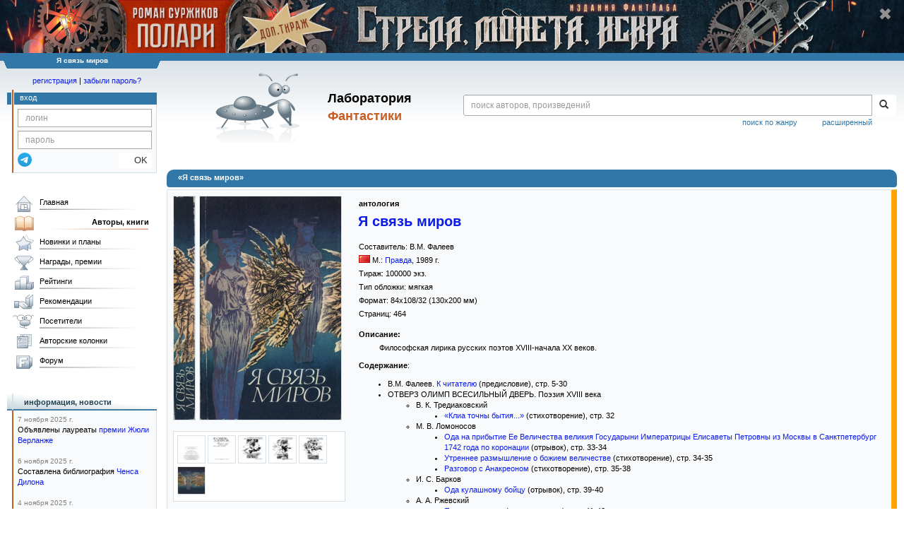

--- FILE ---
content_type: text/html;charset=UTF-8
request_url: https://fantlab.ru/edition292203
body_size: 23973
content:
<!DOCTYPE html>
<html lang="ru" prefix="og: http://ogp.me/ns#">
<head>
	<title>«Я связь миров»</title>
	<meta charset="utf-8" />
	<meta name="viewport" content="width=device-width, initial-scale=1.0" />
	<meta name="keywords" content=" Я связь миров книга издание описание отзывы оценки купить скачать читать">
	<meta name="description" content="«Я связь миров» Информация о книге: описание, содержание, в каких магазинах можно купить, скачать, читать.">
	<meta http-equiv="PRAGMA" content="NO-CACHE">
	<meta http-equiv="Cache-control" content="NO-CACHE, must-revalidate">
	<link rel="shortcut icon" href="/favicon.ico" type="image/x-icon" />
	<link rel="apple-touch-icon" href="/img/fl_apple.png" />
    <link rel="search" type="application/opensearchdescription+xml" title="Поиск в fantlab" href="/fantlab_search.xml" />

	<meta property="og:site_name" content="fantlab.ru" />
	<meta property="og:type" content="book" />
	<meta property="og:title" content="«Я связь миров»" />
	<meta property="og:description" content="антология, Год издания: 1989" />
	<meta property="og:image" content="https:/images/editions/big/292203?r=1661721282" />
	<meta property="og:url" content="https://fantlab.ru/edition292203" />
	<script src="https://www.google.com/recaptcha/api.js?render=6Lcbe7gUAAAAACgbMR2b1Oq6ylUyxcvjkjiDim_-"></script>
	<script src="/js/jquery-1.11.0.min.js?t=1647328701"></script>
	<script src="/js/bootstrap.min.js?t=1647328701"></script>

	<script src="/js/lightbox.js?t=1647328701"></script>
	<script src="/js/jquery.fancybox.min.js?t=1647328701"></script>
	<script src="/js/bootstrap-dropdown.js?t=1647328701"></script>
	<script src="/js/bootstrap-tooltip.js?t=1647328701"></script>

	<script src="/js/jquery.tablesorter.min.js?t=1647328701"></script>
	<script src="/js/jquery.lazyload.min.js?t=1647328701"></script>
	<script src="/js/jquery.cookie.js?t=1647328701"></script>
	<script src="/js/jquery.fantlab.js?t=1756714694"></script>
	<script src="/js/default.js?t=1753192512"></script>
	<script src="/js/bookcase.js?t=1745216512"></script>
	<script src="/js/forum.js?t=1761821776"></script>
	<script src="/js/genre_voting.js?t=1727806041"></script>
	<script src="/js/ipad.js?t=1647328701"></script>
	<script src="/js/person.js?t=1701282008"></script>
	<script src="/js/recoms.js?t=1647328701"></script>
	<script src="/js/sections.js?t=1647328701"></script>
	<script src="/js/standart.js?t=1755927607"></script>
	<script src="/js/subscription.js?t=1753192512"></script>
	<script src="/js/translit.js?t=1647328701"></script>
	<script src="/js/voting.js?t=1701282008"></script>
	<script src="/js/widget.js?t=1756714694"></script>
	<script src="/js/serie.js?t=1701282008"></script>
	<script src="/js/pubplan.js?t=1701282008"></script>
	<script src="/js/up.js?t=1647328701"></script>
	<script src="/js/tickets.js?t=1720092607"></script>

<script type="text/javascript">
$(document).ready( function() {
	$('.navbar-tog').click( function() {
		$('.wrapper').toggleClass('on');
			$('.layout-flbook').toggleClass('on');
	});
	$('.fantlab').fantlab({params_in_class: false});

});


$(document).ready(function () {
	$("div#divflbook").show();
});

$(window).load(function () {
	$("div#divflbook").click(function(event) {
	//	window.open("/blogarticle78870", "")
	    document.location = '/blogarticle78870';
	});
	$("span#spanflbook").click(function(event) {
		event.stopPropagation();
		setCookie('hide_polarismi1dt','1',200);
		$("div#divflbook").hide();
	});
});





   var level2_width = 25;
</script>

    <script src="/js/layout.js?t=1755927607"></script>



    <link href="/css/custom.css?t=1713516977" rel="stylesheet" />
    <link href="/css/layout.css?t=1761211556" rel="stylesheet" />
    <link href="/css/bootstrap.css?t=1647328701" rel="stylesheet" />
    <link href="/css/bootstrap-theme.css?t=1647328701" rel="stylesheet" />
    <link href="/css/bootstrap-dropdown.css?t=1647328701" rel="stylesheet" />
    <link href="/css/bootstrap-tooltip.css?t=1647328701" rel="stylesheet" />
    <link href="/css/lightbox.css?t=1647328701" rel="stylesheet" />
    <link href="/css/jquery.fancybox.css?t=1647328701" rel="stylesheet" />
    <link href="/css/default.css?t=1761211556" rel="stylesheet" />
    <link href="/css/main-content-biblio.css?t=1760725469" rel="stylesheet" />
    <link href="/css/search.css?t=1761211556" rel="stylesheet" />
    <link href="/css/widget.css?t=1647328701" rel="stylesheet" />
    <link href="/css/person.css?t=1727806041" rel="stylesheet" />
    <link href="/css/tickets.css?t=1647328701" rel="stylesheet" />
    <link href="/css/forum.css?t=1753192512" rel="stylesheet" />


        <link href="/css/layout-adaptive.css?t=1761211556" rel="stylesheet" />

<style>

.layout-flbook div {
  background: #091623 url("/img/topban/polarismi1dt.jpg") no-repeat;
  background-position: center;
  height:100px;
  cursor:pointer;
  width: max-content;
}
.layout-flbook .xspan {
  font-size:18px;
  color: #909090;
  font-weight: bold;
  margin-top:10px;
  margin-right:18px;
}
.layout-flbook .xspan:hover {
  font-size:20px;
  color: white;
}


@media (max-width: 1330px) {
  .layout-flbook div {
    height: 75px;
    background-size: auto 75px;
  }
}
@media (max-width: 1000px) {
  .layout-flbook div {
    height: 50px;
    background-size: auto 50px;
  }
}
@media (max-width: 670px) {
  .layout-flbook div {
    height: 45px;
    background-size: auto 45px;
  }
}
@media (max-width: 600px) {
  .layout-flbook div {
    height: 40px;
    background-size: auto 40px;
  }
}
@media (max-width: 540px) {
  .layout-flbook div {
    height: 35px;
    background-size: auto 35px;
  }
}
@media (max-width: 470px) {
  .layout-flbook div {
    height: 28px;
    background-size: auto 28px;
  }
  .layout-flbook .xspan {
    font-size:12px;
    margin-top:5px;
    margin-right:5px;
  }
}
</style>


    
    
    

    <!--[if lt IE 9]>
    <script src="/js/html5.js?t=1647328701"></script>
    <script src="/js/respond.min.js?t=1647328701"></script>
    <![endif]-->
    <!--[if lte IE 9]>
    <script src="/js/jquery.placeholder.js?t=1701282008"></script>
    <![endif]-->
</head>

<body>
  <div id="_fade"></div>
  <div class="layout-flbook" id="divflbook">
    <div align=right style='width:100%;'>
      <span id="spanflbook" class="glyphicon glyphicon-remove xspan" aria-hidden="true"></span>
    </div>
  </div>
  <div class="layout">
    <div class="wrapper">
      <header class="header">
        <div class="topheader">
          <div class="left-header-corner"></div>
          <div class="center" style="">
            <p> Я связь миров</p>
          </div>
          <div class="right-header-corner"></div>
        </div>
        <div class="middle-header">
          <div class="main-header">
            <div class="header-content">
              <div class="top_logo">

			    <div class="navbar-tog">
                </div>

		<a class="header__picture" title="Лаборатория Фантастики" href="/"></a>
		<div class="header__title"><span>Лаборатория</span><br>Фантастики</div>

                <div class="search bootstrap">
                  <form name="booksearch" method="GET" action='/searchmain'>
                    <div class="input-group input-group-sm">
                      <input type="text" name="searchstr" value="" class="form-control" placeholder="поиск авторов, произведений">
                      <span class="input-group-btn">
                        <button class="btn btn-default btn-sm" type="submit" title="Найти!">
                          <span class="glyphicon glyphicon-search"></span>
                        </button>
                      </span>
                    </div>
                    <a id="popup-search-warning" href="javascript://" style="display: none; float: left; margin-left: 5px; margin-right: 5px;">Исправить раскладку?</a>
                    <a class="search_link" href="/search-advanced">расширенный</a>
                    <a class="search_link" href="/bygenre">поиск по жанру</a>
                  </form>
                </div>
              </div>
            </div>
          </div>
          <aside class="header-sidebar">
              <div class="user-reg clearfix">
  <p align="center" class="user-reg-toptext" style="padding-left:14px;padding-top:5px;padding-bottom:5px"><a href="/regform">регистрация</a> | <a href="/forgotpas">забыли пароль?</a></p>
  <div class="column-left">
    <div class="empty-title-header"></div>
    <div class="title-left-edge">&nbsp;</div>
  </div>
  <div class="column-right">
    <div class="empty-title-header"></div>
    <div class="title"><span>вход</span></div>
    <div class="left-block-body">
      <form class="auth-form bootstrap" name="auth" action="/login" method="POST" role="form">
        <div class="input-group input-group-xs">
          <input type="text" name="login" class="form-control" placeholder="логин">
        </div>
        <div class="input-group input-group-xs">
          <input type="password" name="password" class="form-control" placeholder="пароль">
        </div>
        <div class="auth-form-button">
              <button class="telegram_auth" type="button">
                <svg xmlns="http://www.w3.org/2000/svg" xmlns:xlink="http://www.w3.org/1999/xlink" viewBox="0 0 240.1 240.1">
                  <linearGradient id="Oval_1_" gradientUnits="userSpaceOnUse" x1="-838.041" y1="660.581" x2="-838.041" y2="660.3427" gradientTransform="matrix(1000 0 0 -1000 838161 660581)">
                    <stop offset="0" style="stop-color:#2AABEE"/>
                    <stop offset="1" style="stop-color:#229ED9"/>
                  </linearGradient>
                  <circle fill-rule="evenodd" clip-rule="evenodd" fill="url(#Oval_1_)" cx="120.1" cy="120.1" r="120.1"/>
                  <path fill-rule="evenodd" clip-rule="evenodd" fill="#FFFFFF" d="M54.3,118.8c35-15.2,58.3-25.3,70-30.2 c33.3-13.9,40.3-16.3,44.8-16.4c1,0,3.2,0.2,4.7,1.4c1.2,1,1.5,2.3,1.7,3.3s0.4,3.1,0.2,4.7c-1.8,19-9.6,65.1-13.6,86.3 c-1.7,9-5,12-8.2,12.3c-7,0.6-12.3-4.6-19-9c-10.6-6.9-16.5-11.2-26.8-18c-11.9-7.8-4.2-12.1,2.6-19.1c1.8-1.8,32.5-29.8,33.1-32.3 c0.1-0.3,0.1-1.5-0.6-2.1c-0.7-0.6-1.7-0.4-2.5-0.2c-1.1,0.2-17.9,11.4-50.6,33.5c-4.8,3.3-9.1,4.9-13,4.8 c-4.3-0.1-12.5-2.4-18.7-4.4c-7.5-2.4-13.5-3.7-13-7.9C45.7,123.3,48.7,121.1,54.3,118.8z"/>
                </svg>
              </button>
              <script async src="https://telegram.org/js/telegram-widget.js?22"></script>
              <script>
                  $(function() {
                      console.log('auth init');
                      $('.telegram_auth').on("click", function() {
                          console.log('auth click');
                          window.Telegram.Login.auth(
                              { bot_id: '143010895', request_access: true },
                              (data) => {
                                  if (!data) {
                                      return;
                                  }

                                  console.log(data);

                                  $.ajax({
                                      dataType: "json",
                                      method: "GET",
                                      url: "/telegram_login",
                                      data: data
                                  })
                                  .done(function( json ) {
                                      console.log( json );

                                      if ( json.uid > 0 ) {
                                          console.log('success');
                                          location.reload(true);
                                      }
                                      else {
                                          alert('Аккунт telegram не привязан!');
                                      }
                                  });
                              }
                          );
                      });
                  });
              </script>
          <button type="submit" class="btn btn-default btn-xs">&nbsp;&nbsp;&nbsp;&nbsp;OK</button>
        </div>
      </form>
    </div>
  </div>  
</div>

          </aside>
        </div>
      </header>

      <div class="middle clearfix">
        <div class="modal bootstrap publisher-search-panel" >
          <div class="modal-dialog">
            <div class="modal-content">
              <div class="modal-header">
                <button type="button" class="close" data-dismiss="modal" aria-hidden="true">&times;</button>
                <p class="modal-title">Издательства</p>
              </div>
              <div class="modal-body">
                <form id="publisher-search">
                  <div class="input-group input-group-sm">
                    <input type="text" id="searchstr" class="form-control" placeholder="поиск издательства" autocomplete="off">
                    <span class="input-group-btn">
                      <button type="button" class="btn btn-default btn-sm" title="Найти!">
                        <span class="glyphicon glyphicon-search"></span>
                      </button>
                    </span>
                  </div>
                </form>
                <div class="publisher-list">
                  <p>загрузка списка...</p>
                </div>
              </div>
            </div>
          </div>
        </div>
        <div class="main-container">
          <main class="content">
            
<a name="edition292203"></a>

<script>
var ozon_id = 0;
var ozon_cost = 0;
var ozon_available = 0;
var labirint_id = 0;
var labirint_cost = 0;
var labirint_available = 0;
var read_id = 0;
var read_cost = 0;
</script>

<DIV itemscope itemtype="http://schema.org/Book" class="main-info-block edition-show">
    <div class="main-info-block-header">
      <h1>«Я связь миров»</h1>
    </div>


    <div class="main-info-block-detail" style="border:1px solid #D8E1E6;border-right: 8px solid orange;" >
        <table cellspacing="0" cellpadding="0" width="100%">
            <tr valign="top">
                <td class="td-block-left">

                    <div class="edition-cover">

                            <div style="white-space:nowrap;">
                                <img src="/images/editions/spine/292203?r=1597350112" style="border:1px solid #D8E1E6; margin:0 5px 5px 0">
                                    <a href="/images/editions/orig/292203?r=1597350108" target="_blank" data-options="{'hash' : false, 'thumbs' : false}" data-fancybox="covers" data-caption="<a href='/images/editions/orig/292203?r=1597350108' target='_blank'>Cкачать обложку</a>" ><img itemprop="image" src="/images/editions/big/292203?r=1661721282" style="border:1px solid #D8E1E6; margin:0 5px 5px 0"></a>
                            </div>

                    </div>



                        <div class="edition-pics" align=left>
                                <a title="" data-options='{"hash" : false, "thumbs" : false}' data-caption="<br><small><a href='/images/editions/plus/big/292203_1?r=1597350114' target='_blank'>Скачать</a></small>" href='/images/editions/plus/big/292203_1?r=1597350114' target='_blank' data-fancybox="covers"><img src='/images/editions/plus/small/292203_1?r=1597350114' style='border:1px solid #D8E1E6;' width=40 height=40 border=0></a>
                                <a title="Титул" data-options='{"hash" : false, "thumbs" : false}' data-caption="Титул<br><small><a href='/images/editions/plus/big/292203_2?r=1597350114' target='_blank'>Скачать</a></small>" href='/images/editions/plus/big/292203_2?r=1597350114' target='_blank' data-fancybox="covers"><img src='/images/editions/plus/small/292203_2?r=1597350114' style='border:1px solid #D8E1E6;' width=40 height=40 border=0></a>
                                <a title="Шмуцтитул-1" data-options='{"hash" : false, "thumbs" : false}' data-caption="Шмуцтитул-1<br><small><a href='/images/editions/plus/big/292203_3?r=1597350114' target='_blank'>Скачать</a></small>" href='/images/editions/plus/big/292203_3?r=1597350114' target='_blank' data-fancybox="covers"><img src='/images/editions/plus/small/292203_3?r=1597350114' style='border:1px solid #D8E1E6;' width=40 height=40 border=0></a>
                                <a title="Шмуцтитул-2" data-options='{"hash" : false, "thumbs" : false}' data-caption="Шмуцтитул-2<br><small><a href='/images/editions/plus/big/292203_4?r=1597350114' target='_blank'>Скачать</a></small>" href='/images/editions/plus/big/292203_4?r=1597350114' target='_blank' data-fancybox="covers"><img src='/images/editions/plus/small/292203_4?r=1597350114' style='border:1px solid #D8E1E6;' width=40 height=40 border=0></a>
                                <a title="Шмуцтитул-3" data-options='{"hash" : false, "thumbs" : false}' data-caption="Шмуцтитул-3<br><small><a href='/images/editions/plus/big/292203_5?r=1597350108' target='_blank'>Скачать</a></small>" href='/images/editions/plus/big/292203_5?r=1597350108' target='_blank' data-fancybox="covers"><img src='/images/editions/plus/small/292203_5?r=1597350115' style='border:1px solid #D8E1E6;' width=40 height=40 border=0></a>
                                <a title="Оборот обложки" data-options='{"hash" : false, "thumbs" : false}' data-caption="Оборот обложки<br><small><a href='/images/editions/plus/big/292203_6?r=1597350108' target='_blank'>Скачать</a></small>" href='/images/editions/plus/big/292203_6?r=1597350108' target='_blank' data-fancybox="covers"><img src='/images/editions/plus/small/292203_6?r=1597350115' style='border:1px solid #D8E1E6;' width=40 height=40 border=0></a>
                        </div>




                </td>
                <td valign=top rowspan=2 class="td-block-right" width=100%>


                    <table cellspacing=0 cellpadding=0 width=100%>
                        <tr valign=top>
                            <td width=100%>

                              <!-- bookcase start -->
                              <!-- bookcase end -->

                              <div class="titles-block-center">

                                <meta itemprop="inLanguage" content="русский">

                                    <p id="autors"><b>антология</b></p>

                                <h1 style='margin-bottom:15px;margin-top:0px;margin-left:3px;font-size:1.8em'><b id="name" itemprop="name"><a href="/work1331943">Я связь миров</a></b></h1>



                                    <p><b ></b></p>



                                    <p>Составитель: <span id="compilers"><a itemprop="author" class="pseudolink" data-href="/autor2964">В.М. Фалеев</a></span></p>

                                    <p><span id="publisher" itemprop="publisher"><img src='/images/flags/01.png' style='margin:0 3px 0 0'/>М.: <a href="/publisher210">Правда</a></span><span dir="ltr">, <span id="year" itemprop="copyrightYear">1989</span> г.</span></p>



                                        <p>Тираж: <span id="count">100000 экз.
                                        </span>
                                        </p>


                                    <p>Тип обложки:
                                        <span id="covertype" itemprop="bookFormat" href="http://schema.org/Paperback">мягкая</span>


                                    <p>Формат: <span id="format">84x108/32</span> (130x200 мм)</p>

                                    <p>Страниц: <span id="pages" itemprop="numberOfPages">464</span></p>

                              </div>
                            </td>
                            <td align="center"></td>
                        </tr>
                    </table>

                    <p style='margin-top:10px'><b>Описание:</b></p>
                    <div id="descript" itemprop="description" style='padding-left:0.3in;'>
                        <p>Философская лирика русских поэтов XVIII-начала XX веков.</p>
                    </div>


                    <p style='margin-top:10px'><b>Содержание</b><span id="reading-result"></span>:
                    <div style='padding-left:5px;'>
                        <span id="content"><ol style="list-style-type: disc;"><li>В.М. Фалеев. <span class="fantlab work_2132077" data-fantlab_type="work" data-fantlab_id="2132077"><a href="/work2132077">К читателю</a></span> (предисловие), стр. 5-30<br /></li><li>ОТВЕРЗ ОЛИМП ВСЕСИЛЬНЫЙ ДВЕРЬ. Поэзия XVIII века<br /><ol style="list-style-type: circle;"><li>В. К. Тредиаковский<br /><ol style="list-style-type: disc;"><li><span class="fantlab work_2132078" data-fantlab_type="work" data-fantlab_id="2132078"><a href="/work2132078">«Клиа точны бытия...»</a></span> (стихотворение), стр. 32<br /></li></ol></li><li>М. В. Ломоносов<br /><ol style="list-style-type: disc;"><li><span class="fantlab work_2132080" data-fantlab_type="work" data-fantlab_id="2132080"><a href="/work2132080">Ода на прибытие Ее Величества великия Государыни Императрицы Елисаветы Петровны из Москвы в Санктпетербург 1742 года по коронации</a></span> (отрывок), стр. 33-34<br /></li><li><span class="fantlab work_312660" data-fantlab_type="work" data-fantlab_id="312660"><a href="/work312660">Утреннее размышление о божием величестве</a></span> (стихотворение), стр. 34-35<br /></li><li><span class="fantlab work_491392" data-fantlab_type="work" data-fantlab_id="491392"><a href="/work491392">Разговор с Анакреоном</a></span> (стихотворение), стр. 35-38<br /></li></ol></li><li>И. С. Барков<br /><ol style="list-style-type: disc;"><li><span class="fantlab work_2132082" data-fantlab_type="work" data-fantlab_id="2132082"><a href="/work2132082">Ода кулашному бойцу</a></span> (отрывок), стр. 39-40<br /></li></ol></li><li>А. А. Ржевский<br /><ol style="list-style-type: disc;"><li><span class="fantlab work_2132083" data-fantlab_type="work" data-fantlab_id="2132083"><a href="/work2132083">Притча о сатире</a></span> (стихотворение), стр. 41-42<br /></li><li><span class="fantlab work_2132085" data-fantlab_type="work" data-fantlab_id="2132085"><a href="/work2132085">Ода блаженный и вечно достойныя памяти истинному отцу Отечества, императору Первому государю Петру Великому</a></span> (отрывок), стр. 42<br /></li></ol></li><li>И. И. Хемницер<br /><ol style="list-style-type: disc;"><li><span class="fantlab work_2132086" data-fantlab_type="work" data-fantlab_id="2132086"><a href="/work2132086">Ода на неистовства людские</a></span> (стихотворение), стр. 43<br /></li></ol></li><li>Н. П. Николев<br /><ol style="list-style-type: disc;"><li><span class="fantlab work_2132107" data-fantlab_type="work" data-fantlab_id="2132107"><a href="/work2132107">Раздумья пииты</a></span> (стихотворение с сокращениями), стр. 44-46<br /></li></ol></li><li>А. И. Клушин<br /><ol style="list-style-type: disc;"><li><span class="fantlab work_2132113" data-fantlab_type="work" data-fantlab_id="2132113"><a href="/work2132113">К Е...Е и...Е Б.</a></span> (стихотворение), стр. 47-49<br /></li></ol></li><li>Г. Р. Державин<br /><ol style="list-style-type: disc;"><li><span class="fantlab work_618518" data-fantlab_type="work" data-fantlab_id="618518"><a href="/work618518">Властителям и судиям</a></span> (стихотворение), стр. 50<br /></li><li><span class="fantlab work_120593" data-fantlab_type="work" data-fantlab_id="120593"><a href="/work120593">Бог</a></span> (стихотворение), стр. 51-53<br /></li><li><span class="fantlab work_879599" data-fantlab_type="work" data-fantlab_id="879599"><a href="/work879599">Философы, пьяный и трезвый</a></span> (стихотворение), стр. 53-55<br /></li><li><span class="fantlab work_684635" data-fantlab_type="work" data-fantlab_id="684635"><a href="/work684635">Амур и Псишея</a></span> (стихотворение), стр. 55-56<br /></li></ol></li><li>Ю. А. Нелединский-Мелецкий<br /><ol style="list-style-type: disc;"><li><span class="fantlab work_969740" data-fantlab_type="work" data-fantlab_id="969740"><a href="/work969740">«Выйду я на реченьку...»</a></span> (стихотворение), стр. 57-58<br /></li></ol></li></ol></li><li>МЯТЕЖНЫЙ ДЕМОН. Поэзия XIX века<br /><ol style="list-style-type: circle;"><li>А. Ф. Мерзляков<br /><ol style="list-style-type: disc;"><li><span class="fantlab work_375154" data-fantlab_type="work" data-fantlab_id="375154"><a href="/work375154">«Среди долины ровныя...»</a></span> (стихотворение), стр. 60-61<br /></li><li><span class="fantlab work_2132116" data-fantlab_type="work" data-fantlab_id="2132116"><a href="/work2132116">Пир</a></span> (стихотворение), стр. 61-63<br /></li></ol></li><li>Д. В. Давыдов<br /><ol style="list-style-type: disc;"><li><span class="fantlab work_519258" data-fantlab_type="work" data-fantlab_id="519258"><a href="/work519258">Бурцову</a></span> (стихотворение), стр. 64-65<br /></li></ol></li><li>В. А. Жуковский<br /><ol style="list-style-type: disc;"><li><span class="fantlab work_302788" data-fantlab_type="work" data-fantlab_id="302788"><a href="/work302788">«Кто слез на хлеб свой не ронял...»</a></span> (стихотворение, <font color=gray>перевод</font> <a class='agray' title='Василий Жуковский' href='/translator4070'>В. Жуковского</a>), стр. 66<br /></li><li><span class="fantlab work_316088" data-fantlab_type="work" data-fantlab_id="316088"><a href="/work316088">Песня</a></span> (стихотворение), стр. 66-67<br /></li><li><span class="fantlab work_622392" data-fantlab_type="work" data-fantlab_id="622392"><a href="/work622392">Торжество победителей</a></span> (стихотворение), стр. 67-71<br /></li></ol></li><li>Д. В. Дашков<br /><ol style="list-style-type: disc;"><li>Смерть Орфёя (стихотворение), стр. 72<br /></li></ol></li><li>В. С. Филимонов<br /><ol style="list-style-type: disc;"><li><span class="fantlab work_2132118" data-fantlab_type="work" data-fantlab_id="2132118"><a href="/work2132118">Из поэмы «Дурацкий колпак»</a></span> (отрывок), стр. 73-74<br /></li></ol></li><li>В. Н. Олин<br /><ol style="list-style-type: disc;"><li><span class="fantlab work_1120584" data-fantlab_type="work" data-fantlab_id="1120584"><a href="/work1120584"><Смерть Эвираллины></a></span> (стихотворение), стр. 75-76<br /></li></ol></li><li>В. И. Козлов<br /><ol style="list-style-type: disc;"><li><span class="fantlab work_2132120" data-fantlab_type="work" data-fantlab_id="2132120"><a href="/work2132120">Мечтатель</a></span> (стихотворение), стр. 77-78<br /></li></ol></li><li>С. Д. Нечаев<br /><ol style="list-style-type: disc;"><li><span class="fantlab work_2132121" data-fantlab_type="work" data-fantlab_id="2132121"><a href="/work2132121">К Г.А. Р.-К.</a></span> (стихотворение), стр. 79<br /></li></ol></li><li>Б. М. Федоров<br /><ol style="list-style-type: disc;"><li><span class="fantlab work_2132122" data-fantlab_type="work" data-fantlab_id="2132122"><a href="/work2132122">Сознание</a></span> (стихотворение), стр. 80-81<br /></li></ol></li><li>А. А. Крылов<br /><ol style="list-style-type: disc;"><li><span class="fantlab work_2132123" data-fantlab_type="work" data-fantlab_id="2132123"><a href="/work2132123">Истребленная роща</a></span> (стихотворение), стр. 82-83<br /></li></ol></li><li>А. С. Норов<br /><ol style="list-style-type: disc;"><li><span class="fantlab work_2132125" data-fantlab_type="work" data-fantlab_id="2132125"><a href="/work2132125">Фантазия «Очарованный узник»</a></span> (поэма), стр. 84-85<br /></li></ol></li><li>С. Е. Раич<br /><ol style="list-style-type: disc;"><li><span class="fantlab work_2132126" data-fantlab_type="work" data-fantlab_id="2132126"><a href="/work2132126">Жаворонок</a></span> (стихотворение), стр. 86<br /></li><li><span class="fantlab work_2132128" data-fantlab_type="work" data-fantlab_id="2132128"><a href="/work2132128"><Из поэмы «Арета»></a></span> (отрывок), стр. 87<br /></li></ol></li><li>К. Н. Батюшков<br /><ol style="list-style-type: disc;"><li><span class="fantlab work_508526" data-fantlab_type="work" data-fantlab_id="508526"><a href="/work508526">«Пафоса бог, Эрот прекрасной...»</a></span> (стихотворение), стр. 88<br /></li><li><span class="fantlab work_508554" data-fantlab_type="work" data-fantlab_id="508554"><a href="/work508554">К Петину</a></span> (стихотворение), стр. 88-89<br /></li><li><span class="fantlab work_351861" data-fantlab_type="work" data-fantlab_id="351861"><a href="/work351861">Судьба Одиссея</a></span> (стихотворение), стр. 89<br /></li></ol></li><li>Ф. Н. Глинка<br /><ol style="list-style-type: disc;"><li><span class="fantlab work_1470415" data-fantlab_type="work" data-fantlab_id="1470415"><a href="/work1470415">К луне</a></span> (стихотворение), стр. 90<br /></li><li><span class="fantlab work_1470417" data-fantlab_type="work" data-fantlab_id="1470417"><a href="/work1470417">Два счастья</a></span> (стихотворение), стр. 90-91<br /></li><li><span class="fantlab work_519384" data-fantlab_type="work" data-fantlab_id="519384"><a href="/work519384">Песнь узника</a></span> (стихотворение), стр. 91<br /></li><li><span class="fantlab work_719860" data-fantlab_type="work" data-fantlab_id="719860"><a href="/work719860">Ангел</a></span> (стихотворение), стр. 91-92<br /></li><li><span class="fantlab work_138841" data-fantlab_type="work" data-fantlab_id="138841"><a href="/work138841">Две дороги</a></span> (стихотворение), стр. 92-93<br /></li></ol></li><li>П. А. Вяземский<br /><ol style="list-style-type: disc;"><li><span class="fantlab work_509890" data-fantlab_type="work" data-fantlab_id="509890"><a href="/work509890">К друзьям</a></span> (стихотворение), стр. 94<br /></li><li><span class="fantlab work_509886" data-fantlab_type="work" data-fantlab_id="509886"><a href="/work509886">Когда? Когда?</a></span> (стихотворение), стр. 94-95<br /></li><li><span class="fantlab work_509900" data-fantlab_type="work" data-fantlab_id="509900"><a href="/work509900">«Наш свет — театр; жизнь — драма...»</a></span> (стихотворение), стр. 95-96<br /></li><li><span class="fantlab work_485296" data-fantlab_type="work" data-fantlab_id="485296"><a href="/work485296">Русский бог</a></span> (стихотворение), стр. 96-97<br /></li><li><span class="fantlab work_1331951" data-fantlab_type="work" data-fantlab_id="1331951"><a href="/work1331951">Рябина</a></span> (стихотворение), стр. 97-99<br /></li></ol></li><li>П. А. Катенин<br /><ol style="list-style-type: disc;"><li><span class="fantlab work_1331962" data-fantlab_type="work" data-fantlab_id="1331962"><a href="/work1331962">Гений и поэт</a></span> (отрывок), стр. 100-103<br /></li></ol></li><li>В. Ф. Раевский<br /><ol style="list-style-type: disc;"><li><span class="fantlab work_996480" data-fantlab_type="work" data-fantlab_id="996480"><a href="/work996480">На смерть моего скворца</a></span> (стихотворение), стр. 104-105<br /></li><li><span class="fantlab work_996485" data-fantlab_type="work" data-fantlab_id="996485"><a href="/work996485">Предсмертная дума</a></span> (стихотворение), стр. 105<br /></li></ol></li><li>М. А. Дмитриев<br /><ol style="list-style-type: disc;"><li><span class="fantlab work_2132130" data-fantlab_type="work" data-fantlab_id="2132130"><a href="/work2132130">Ответ Аксакову на стихотворение «Петр Великий»</a></span> (стихотворение), стр. 106-107<br /></li></ol></li><li>В. К. Кюхельбекер<br /><ol style="list-style-type: disc;"><li><span class="fantlab work_756689" data-fantlab_type="work" data-fantlab_id="756689"><a href="/work756689">К моему Гению</a></span> (стихотворение), стр. 108-109<br /></li><li><span class="fantlab work_2132131" data-fantlab_type="work" data-fantlab_id="2132131"><a href="/work2132131">Луна</a></span> (стихотворение), стр. 109<br /></li><li><span class="fantlab work_2132132" data-fantlab_type="work" data-fantlab_id="2132132"><a href="/work2132132">Он есть</a></span> (стихотворение), стр. 109-110<br /></li></ol></li><li>А. А. Шишков<br /><ol style="list-style-type: disc;"><li><span class="fantlab work_2132133" data-fantlab_type="work" data-fantlab_id="2132133"><a href="/work2132133">Родина</a></span> (стихотворение), стр. 111<br /></li><li><span class="fantlab work_720124" data-fantlab_type="work" data-fantlab_id="720124"><a href="/work720124">Демон</a></span> (стихотворение), стр. 111-112<br /></li></ol></li><li>А. С. Пушкин<br /><ol style="list-style-type: disc;"><li><span class="fantlab work_145755" data-fantlab_type="work" data-fantlab_id="145755"><a href="/work145755">К Н. Я. Плюсковой</a></span> (стихотворение), стр. 113<br /></li><li><span class="fantlab work_529343" data-fantlab_type="work" data-fantlab_id="529343"><a href="/work529343">«И я слыхал, что божий свет...»</a></span> (отрывок), стр. 113-114<br /></li><li><span class="fantlab work_292876" data-fantlab_type="work" data-fantlab_id="292876"><a href="/work292876">В. Л. Давыдову</a></span> (стихотворение), стр. 114-115<br /></li><li><span class="fantlab work_145791" data-fantlab_type="work" data-fantlab_id="145791"><a href="/work145791">Демон</a></span> (стихотворение), стр. 115<br /></li><li><span class="fantlab work_532639" data-fantlab_type="work" data-fantlab_id="532639"><a href="/work532639">«Свободы сеятель пустынный...»</a></span> (стихотворение), стр. 116<br /></li><li><span class="fantlab work_145792" data-fantlab_type="work" data-fantlab_id="145792"><a href="/work145792">Прозерпина</a></span> (стихотворение), стр. 116-117<br /></li><li><span class="fantlab work_537100" data-fantlab_type="work" data-fantlab_id="537100"><a href="/work537100">«Под каким созвездием...»</a></span> (стихотворение), стр. 117<br /></li><li><span class="fantlab work_149466" data-fantlab_type="work" data-fantlab_id="149466"><a href="/work149466">Стансы</a></span> (стихотворение), стр. 117-118<br /></li><li><span class="fantlab work_146214" data-fantlab_type="work" data-fantlab_id="146214"><a href="/work146214">Ангел</a></span> (стихотворение), стр. 118<br /></li><li><span class="fantlab work_146215" data-fantlab_type="work" data-fantlab_id="146215"><a href="/work146215">Череп</a></span> (стихотворение), стр. 118-122<br /></li><li><span class="fantlab work_641716" data-fantlab_type="work" data-fantlab_id="641716"><a href="/work641716">Княжне С. А. Урусовой</a></span> (стихотворение), стр. 122<br /></li><li><span class="fantlab work_296666" data-fantlab_type="work" data-fantlab_id="296666"><a href="/work296666">Друзьям</a></span> (стихотворение), стр. 122-123<br /></li><li><span class="fantlab work_149471" data-fantlab_type="work" data-fantlab_id="149471"><a href="/work149471">«Дар напрасный, дар случайный...»</a></span> (стихотворение), стр. 123<br /></li><li><span class="fantlab work_299611" data-fantlab_type="work" data-fantlab_id="299611"><a href="/work299611">«Подъезжая под Ижоры...»</a></span> (стихотворение), стр. 123-124<br /></li><li><span class="fantlab work_233744" data-fantlab_type="work" data-fantlab_id="233744"><a href="/work233744">«Жил на свете рыцарь бедный...»</a></span> (стихотворение), стр. 124-125<br /></li><li><span class="fantlab work_299629" data-fantlab_type="work" data-fantlab_id="299629"><a href="/work299629">«Еще одной высокой, важной песни...»</a></span> (стихотворение), стр. 126<br /></li></ol></li><li>Е. П. Зайцевский<br /><ol style="list-style-type: disc;"><li>Развалины Херсонеса (стихотворение), стр. 127<br /></li></ol></li><li>Г. Ф. Розен<br /><ol style="list-style-type: disc;"><li><span class="fantlab work_2132630" data-fantlab_type="work" data-fantlab_id="2132630"><a href="/work2132630">Черный ангел</a></span> (стихотворение), стр. 128<br /></li></ol></li><li>В. И. Туманский<br /><ol style="list-style-type: disc;"><li><span class="fantlab work_2132632" data-fantlab_type="work" data-fantlab_id="2132632"><a href="/work2132632">Зенеиде</a></span> (стихотворение), стр. 129-130<br /></li><li><span class="fantlab work_720067" data-fantlab_type="work" data-fantlab_id="720067"><a href="/work720067">Имя милое России</a></span> (стихотворение), стр. 130-131<br /></li></ol></li><li>Е. А. Баратынский<br /><ol style="list-style-type: disc;"><li><span class="fantlab work_509046" data-fantlab_type="work" data-fantlab_id="509046"><a href="/work509046">«Желанье счастия в меня вдохнули боги...»</a></span> (стихотворение), стр. 132<br /></li><li><span class="fantlab work_717203" data-fantlab_type="work" data-fantlab_id="717203"><a href="/work717203">«Итак, мои милый, не шутя...»</a></span> (стихотворение), стр. 132-133<br /></li><li><span class="fantlab work_509060" data-fantlab_type="work" data-fantlab_id="509060"><a href="/work509060">«В дорогу жизни снаряжая...»</a></span> (стихотворение), стр. 133<br /></li><li><span class="fantlab work_509067" data-fantlab_type="work" data-fantlab_id="509067"><a href="/work509067">«Смерть дщерью тьмы не назову я...»</a></span> (стихотворение), стр. 133-134<br /></li><li><span class="fantlab work_120606" data-fantlab_type="work" data-fantlab_id="120606"><a href="/work120606">Последняя смерть</a></span> (стихотворение), стр. 134-135<br /></li><li><span class="fantlab work_509096" data-fantlab_type="work" data-fantlab_id="509096"><a href="/work509096">«Предрассудок! он обломок...»</a></span> (стихотворение), стр. 135<br /></li></ol></li><li>А. И. Одоевский<br /><ol style="list-style-type: disc;"><li><span class="fantlab work_519447" data-fantlab_type="work" data-fantlab_id="519447"><a href="/work519447">«Струн вещих пламенные звуки...»</a></span> (стихотворение), стр. 136<br /></li><li><span class="fantlab work_998251" data-fantlab_type="work" data-fantlab_id="998251"><a href="/work998251">Два духа</a></span> (стихотворение), стр. 136-139<br /></li></ol></li><li>Ф. И. Тютчев<br /><ol style="list-style-type: disc;"><li><span class="fantlab work_670840" data-fantlab_type="work" data-fantlab_id="670840"><a href="/work670840">14-е Декабря 1825</a></span> (стихотворение), стр. 140<br /></li><li><span class="fantlab work_521120" data-fantlab_type="work" data-fantlab_id="521120"><a href="/work521120">Полдень</a></span> (стихотворение), стр. 140<br /></li><li><span class="fantlab work_836374" data-fantlab_type="work" data-fantlab_id="836374"><a href="/work836374"><Из «Фауста» Гете></a></span> (отрывок, <font color=gray>перевод</font> <a class='agray' title='Ф. Тютчев' href='/translator5578'>Ф. Тютчева</a>), стр. 141<br /></li><li><span class="fantlab work_670847" data-fantlab_type="work" data-fantlab_id="670847"><a href="/work670847">«Как дочь родную на закланье...»</a></span> (стихотворение), стр. 141-142<br /></li><li><span class="fantlab work_138845" data-fantlab_type="work" data-fantlab_id="138845"><a href="/work138845">«Душа хотела б быть звездой...»</a></span> (стихотворение), стр. 142<br /></li><li><span class="fantlab work_521164" data-fantlab_type="work" data-fantlab_id="521164"><a href="/work521164">«Душа моя — Элизиум теней...»</a></span> (стихотворение), стр. 143<br /></li><li><span class="fantlab work_120631" data-fantlab_type="work" data-fantlab_id="120631"><a href="/work120631">Колумб</a></span> (стихотворение), стр. 143<br /></li><li><span class="fantlab work_837244" data-fantlab_type="work" data-fantlab_id="837244"><a href="/work837244">Пророчество</a></span> (стихотворение), стр. 143<br /></li><li><span class="fantlab work_521209" data-fantlab_type="work" data-fantlab_id="521209"><a href="/work521209">Два голоса</a></span> (стихотворение), стр. 144<br /></li><li><span class="fantlab work_312690" data-fantlab_type="work" data-fantlab_id="312690"><a href="/work312690">Наш век</a></span> (стихотворение), стр. 144<br /></li><li><span class="fantlab work_837332" data-fantlab_type="work" data-fantlab_id="837332"><a href="/work837332">«Вот от моря и до моря...»</a></span> (стихотворение), стр. 145<br /></li><li><span class="fantlab work_316119" data-fantlab_type="work" data-fantlab_id="316119"><a href="/work316119">«Эти бедные селенья...»</a></span> (стихотворение), стр. 145<br /></li><li><span class="fantlab work_521386" data-fantlab_type="work" data-fantlab_id="521386"><a href="/work521386">«О вещая душа моя!..»</a></span> (стихотворение), стр. 145-146<br /></li><li><span class="fantlab work_838108" data-fantlab_type="work" data-fantlab_id="838108"><a href="/work838108">«Он, умирая, сомневался...»</a></span> (стихотворение), стр. 146<br /></li><li><span class="fantlab work_257464" data-fantlab_type="work" data-fantlab_id="257464"><a href="/work257464">«Умом Россию не понять...»</a></span> (стихотворение), стр. 147<br /></li><li><span class="fantlab work_670966" data-fantlab_type="work" data-fantlab_id="670966"><a href="/work670966">«Ты долго ль будешь за туманом...»</a></span> (стихотворение), стр. 147<br /></li><li><span class="fantlab work_838278" data-fantlab_type="work" data-fantlab_id="838278"><a href="/work838278">Современное</a></span> (стихотворение), стр. 147-148<br /></li></ol></li><li>А. И. Полежаев<br /><ol style="list-style-type: disc;"><li><span class="fantlab work_1331972" data-fantlab_type="work" data-fantlab_id="1331972"><a href="/work1331972">Рок</a></span> (стихотворение), стр. 149<br /></li><li><span class="fantlab work_519704" data-fantlab_type="work" data-fantlab_id="519704"><a href="/work519704">Провидение</a></span> (стихотворение), стр. 150-151<br /></li><li><span class="fantlab work_709770" data-fantlab_type="work" data-fantlab_id="709770"><a href="/work709770">«Притеснил мою свободу...»</a></span> (стихотворение), стр. 151-152<br /></li><li><span class="fantlab work_1331977" data-fantlab_type="work" data-fantlab_id="1331977"><a href="/work1331977">Духи зла</a></span> (стихотворение), стр. 152-153<br /></li><li><span class="fantlab work_1331982" data-fantlab_type="work" data-fantlab_id="1331982"><a href="/work1331982">Атеисту</a></span> (стихотворение), стр. 153<br /></li><li><span class="fantlab work_1331986" data-fantlab_type="work" data-fantlab_id="1331986"><a href="/work1331986">Гальванизм, или Послание к Зевесу</a></span> (стихотворение), стр. 153-154<br /></li></ol></li><li>А. Ф. Вельтман<br /><ol style="list-style-type: disc;"><li><span class="fantlab work_189224" data-fantlab_type="work" data-fantlab_id="189224"><a href="/work189224"><Из повести «Странник»></a></span> (стихотворение), стр. 155-156<br /></li><li><span class="fantlab work_189220" data-fantlab_type="work" data-fantlab_id="189220"><a href="/work189220"><Песня разбойников></a></span> (стихотворение), стр. 156<br /></li></ol></li><li>Л. А. Якубович<br /><ol style="list-style-type: disc;"><li><span class="fantlab work_2132636" data-fantlab_type="work" data-fantlab_id="2132636"><a href="/work2132636">Три века</a></span> (стихотворение), стр. 157<br /></li></ol></li><li>Д. П. Ознобишин<br /><ol style="list-style-type: disc;"><li><span class="fantlab work_2132638" data-fantlab_type="work" data-fantlab_id="2132638"><a href="/work2132638">Антиастроном</a></span> (стихотворение), стр. 158-159<br /></li></ol></li><li>М. П. Загорский<br /><ol style="list-style-type: disc;"><li><span class="fantlab work_2132640" data-fantlab_type="work" data-fantlab_id="2132640"><a href="/work2132640">Андромаха</a></span> (стихотворение), стр. 160-162<br /></li></ol></li><li>Д. В. Веневитинов<br /><ol style="list-style-type: disc;"><li><span class="fantlab work_312694" data-fantlab_type="work" data-fantlab_id="312694"><a href="/work312694">Сонет</a></span> (стихотворение), стр. 163<br /></li><li><span class="fantlab work_1608819" data-fantlab_type="work" data-fantlab_id="1608819"><a href="/work1608819">Родина</a></span> (стихотворение), стр. 163<br /></li></ol></li><li>В. Г. Тепляков<br /><ol style="list-style-type: disc;"><li><span class="fantlab work_2132643" data-fantlab_type="work" data-fantlab_id="2132643"><a href="/work2132643">Два ангела</a></span> (стихотворение), стр. 164-166<br /></li></ol></li><li>Д. Ю. Трилунный (Струйский)<br /><ol style="list-style-type: disc;"><li><span class="fantlab work_2132645" data-fantlab_type="work" data-fantlab_id="2132645"><a href="/work2132645">Судьба гения</a></span> (стихотворение), стр. 167<br /></li><li><span class="fantlab work_2132646" data-fantlab_type="work" data-fantlab_id="2132646"><a href="/work2132646">Демон</a></span> (стихотворение), стр. 167-168<br /></li></ol></li><li>А. Н. Муравьев<br /><ol style="list-style-type: disc;"><li><span class="fantlab work_2132648" data-fantlab_type="work" data-fantlab_id="2132648"><a href="/work2132648">Прометей</a></span> (стихотворение), стр. 169-170<br /></li></ol></li><li>А. И. Подолинский<br /><ol style="list-style-type: disc;"><li><span class="fantlab work_2132652" data-fantlab_type="work" data-fantlab_id="2132652"><a href="/work2132652">Из поэмы «Смерть Пери»</a></span> (поэма), стр. 171-172<br /></li></ol></li><li>В. С. Печерин<br /><ol style="list-style-type: disc;"><li><Монолог Вольдеадара> (стихотворение), стр. 173-174<br /></li></ol></li><li>А. С. Хомяков<br /><ol style="list-style-type: disc;"><li><span class="fantlab work_2132654" data-fantlab_type="work" data-fantlab_id="2132654"><a href="/work2132654">Желание</a></span> (стихотворение), стр. 175<br /></li><li><span class="fantlab work_2132657" data-fantlab_type="work" data-fantlab_id="2132657"><a href="/work2132657">Суд божий</a></span> (стихотворение), стр. 175-<br /></li><li><span class="fantlab work_519774" data-fantlab_type="work" data-fantlab_id="519774"><a href="/work519774">Раскаявшейся России</a></span> (стихотворение), стр. 176-177<br /></li></ol></li><li>С. П. Шевырев<br /><ol style="list-style-type: disc;"><li><span class="fantlab work_519748" data-fantlab_type="work" data-fantlab_id="519748"><a href="/work519748">Сон</a></span> (стихотворение), стр. 178-179<br /></li><li><span class="fantlab work_1331994" data-fantlab_type="work" data-fantlab_id="1331994"><a href="/work1331994"><Два духа></a></span> (стихотворение), стр. 179-181<br /></li></ol></li><li>К. П. Павлова<br /><ol style="list-style-type: disc;"><li><span class="fantlab work_1331998" data-fantlab_type="work" data-fantlab_id="1331998"><a href="/work1331998">Дочь жида</a></span> (стихотворение), стр. 182-183<br /></li><li><span class="fantlab work_709844" data-fantlab_type="work" data-fantlab_id="709844"><a href="/work709844">«Преподаватель христианский...»</a></span> (стихотворение), стр. 183<br /></li><li><span class="fantlab work_521424" data-fantlab_type="work" data-fantlab_id="521424"><a href="/work521424">«За деньги лгать и клясться рада...»</a></span> (стихотворение), стр. 183<br /></li><li><span class="fantlab work_1331999" data-fantlab_type="work" data-fantlab_id="1331999"><a href="/work1331999">Лампада из Помпеи</a></span> (стихотворение), стр. 184<br /></li></ol></li><li>Н. М. Языков<br /><ol style="list-style-type: disc;"><li><span class="fantlab work_519640" data-fantlab_type="work" data-fantlab_id="519640"><a href="/work519640">К халату</a></span> (стихотворение), стр. 185<br /></li></ol></li><li>В. И. Соколовский<br /><ol style="list-style-type: disc;"><li><span class="fantlab work_485281" data-fantlab_type="work" data-fantlab_id="485281"><a href="/work485281">«Русский император...»</a></span> (стихотворение), стр. 186<br /></li><li><span class="fantlab work_1388091" data-fantlab_type="work" data-fantlab_id="1388091"><a href="/work1388091">Утро на Енисее</a></span> (стихотворение), стр. 186-187<br /></li><li><span class="fantlab work_2132661" data-fantlab_type="work" data-fantlab_id="2132661"><a href="/work2132661"><Из поэмы «Мироздание»> (отрывок из главы 7)</a></span> (отрывок), стр. 187-188<br /></li></ol></li><li>А. В. Кольцов<br /><ol style="list-style-type: disc;"><li><span class="fantlab work_1616484" data-fantlab_type="work" data-fantlab_id="1616484"><a href="/work1616484">Исступление</a></span> (стихотворение), стр. 189<br /></li><li><span class="fantlab work_714601" data-fantlab_type="work" data-fantlab_id="714601"><a href="/work714601">Песня</a></span> (стихотворение), стр. 189-190<br /></li><li><span class="fantlab work_1616486" data-fantlab_type="work" data-fantlab_id="1616486"><a href="/work1616486">Удалец</a></span> (стихотворение), стр. 190-191<br /></li><li><span class="fantlab work_1564018" data-fantlab_type="work" data-fantlab_id="1564018"><a href="/work1564018">Великая тайна (Дума)</a></span> (стихотворение), стр. 191-192<br /></li><li><span class="fantlab work_2132665" data-fantlab_type="work" data-fantlab_id="2132665"><a href="/work2132665">Божий мир (Дума)</a></span> (стихотворение), стр. 192<br /></li></ol></li><li>К. А. Бахтурин<br /><ol style="list-style-type: disc;"><li><span class="fantlab work_2132667" data-fantlab_type="work" data-fantlab_id="2132667"><a href="/work2132667">Песня ямщика</a></span> (стихотворение), стр. 193-194<br /></li></ol></li><li>Н. В. Кукольник<br /><ol style="list-style-type: disc;"><li><span class="fantlab work_2132668" data-fantlab_type="work" data-fantlab_id="2132668"><a href="/work2132668"><Из драматической фантазии «Торквато Тассо»></a></span> (отрывок), стр. 195-196<br /></li><li><span class="fantlab work_2132670" data-fantlab_type="work" data-fantlab_id="2132670"><a href="/work2132670"><Песня из драмы «Князь Даниил Дмитриевич Холмский»></a></span> (отрывок), стр. 196-197<br /></li></ol></li><li>Е. Бернет (А. К. Жуковский)<br /><ol style="list-style-type: disc;"><li><span class="fantlab work_1748616" data-fantlab_type="work" data-fantlab_id="1748616"><a href="/work1748616"><Из поэмы «Елена»></a></span> (отрывок), стр. 198-200<br /></li></ol></li><li>М. Д. Деларю<br /><ol style="list-style-type: disc;"><li><span class="fantlab work_2132684" data-fantlab_type="work" data-fantlab_id="2132684"><a href="/work2132684">Падший серафим</a></span> (стихотворение), стр. 201-202<br /></li></ol></li><li>Е. П. Ростопчина<br /><ol style="list-style-type: disc;"><li><span class="fantlab work_2132687" data-fantlab_type="work" data-fantlab_id="2132687"><a href="/work2132687">Дума вассалов</a></span> (стихотворение), стр. 203<br /></li><li><span class="fantlab work_1844728" data-fantlab_type="work" data-fantlab_id="1844728"><a href="/work1844728">От поэта к царям</a></span> (стихотворение), стр. 203-205<br /></li></ol></li><li>А. В. Тимофеев<br /><ol style="list-style-type: disc;"><li><span class="fantlab work_845193" data-fantlab_type="work" data-fantlab_id="845193"><a href="/work845193">Свадьба</a></span> (стихотворение), стр. 206-207<br /></li></ol></li><li>Н. П. Огарев<br /><ol style="list-style-type: disc;"><li><span class="fantlab work_2132689" data-fantlab_type="work" data-fantlab_id="2132689"><a href="/work2132689">Алхимик</a></span> (стихотворение), стр. 208-209<br /></li><li><span class="fantlab work_2132690" data-fantlab_type="work" data-fantlab_id="2132690"><a href="/work2132690">Двойник</a></span> (стихотворение), стр. 209<br /></li><li><span class="fantlab work_2132693" data-fantlab_type="work" data-fantlab_id="2132693"><a href="/work2132693">Прощанье с краем, откуда я не уезжал</a></span> (стихотворение), стр. 209<br /></li><li><span class="fantlab work_2132694" data-fantlab_type="work" data-fantlab_id="2132694"><a href="/work2132694">Тантал</a></span> (стихотворение), стр. 210<br /></li><li><span class="fantlab work_2132696" data-fantlab_type="work" data-fantlab_id="2132696"><a href="/work2132696">Америка</a></span> (стихотворение), стр. 210-211<br /></li></ol></li><li>А. П. Баласогло<br /><ol style="list-style-type: disc;"><li><span class="fantlab work_1332002" data-fantlab_type="work" data-fantlab_id="1332002"><a href="/work1332002">А. Н. В. («Я был тогда еще ребенок...»)</a></span> (стихотворение), стр. 212-218<br /></li></ol></li><li>М. Ю. Лермонтов<br /><ol style="list-style-type: disc;"><li><span class="fantlab work_592553" data-fantlab_type="work" data-fantlab_id="592553"><a href="/work592553">Пир</a></span> (стихотворение), стр. 219<br /></li><li><span class="fantlab work_351887" data-fantlab_type="work" data-fantlab_id="351887"><a href="/work351887">Мой демон</a></span> (стихотворение), стр. 219<br /></li><li><span class="fantlab work_556685" data-fantlab_type="work" data-fantlab_id="556685"><a href="/work556685">К другу</a></span> (стихотворение), стр. 220<br /></li><li><span class="fantlab work_534399" data-fantlab_type="work" data-fantlab_id="534399"><a href="/work534399">Монолог</a></span> (стихотворение), стр. 220<br /></li><li><span class="fantlab work_556704" data-fantlab_type="work" data-fantlab_id="556704"><a href="/work556704">Н. Ф. И.....вой</a></span> (стихотворение), стр. 221<br /></li><li><span class="fantlab work_534402" data-fantlab_type="work" data-fantlab_id="534402"><a href="/work534402">К***</a></span> (стихотворение), стр. 221-222<br /></li><li><span class="fantlab work_120637" data-fantlab_type="work" data-fantlab_id="120637"><a href="/work120637">Предсказание</a></span> (стихотворение), стр. 222<br /></li><li><span class="fantlab work_592671" data-fantlab_type="work" data-fantlab_id="592671"><a href="/work592671">Счастливый миг</a></span> (стихотворение), стр. 222-223<br /></li><li><span class="fantlab work_534404" data-fantlab_type="work" data-fantlab_id="534404"><a href="/work534404">Ангел</a></span> (стихотворение), стр. 223-224<br /></li><li><span class="fantlab work_556968" data-fantlab_type="work" data-fantlab_id="556968"><a href="/work556968">«Настанет день — и миром осужденный...»</a></span> (стихотворение), стр. 224-225<br /></li><li><span class="fantlab work_556975" data-fantlab_type="work" data-fantlab_id="556975"><a href="/work556975">Пир Асмодея (Сатира)</a></span> (стихотворение), стр. 225-226<br /></li><li><span class="fantlab work_537432" data-fantlab_type="work" data-fantlab_id="537432"><a href="/work537432">Смерть поэта</a></span> (стихотворение), стр. 227-228<br /></li><li><span class="fantlab work_557078" data-fantlab_type="work" data-fantlab_id="557078"><a href="/work557078"><К Н. И. Бухарову></a></span> (стихотворение), стр. 228-229<br /></li><li><span class="fantlab work_537431" data-fantlab_type="work" data-fantlab_id="537431"><a href="/work537431">«Как часто, пестрою толпою окружен...»</a></span> (стихотворение), стр. 229-230<br /></li><li><span class="fantlab work_537448" data-fantlab_type="work" data-fantlab_id="537448"><a href="/work537448">«Прощай, немытая Россия...»</a></span> (стихотворение), стр. 230<br /></li><li><span class="fantlab work_234630" data-fantlab_type="work" data-fantlab_id="234630"><a href="/work234630">Утес</a></span> (стихотворение), стр. 230<br /></li><li><span class="fantlab work_534752" data-fantlab_type="work" data-fantlab_id="534752"><a href="/work534752">Пророк</a></span> (стихотворение), стр. 231<br /></li></ol></li><li>Н. М. Сатин<br /><ol style="list-style-type: disc;"><li>Дух сомнения (стихотворение), стр. 232<br /></li></ol></li><li>Н. С. Теплова<br /><ol style="list-style-type: disc;"><li><span class="fantlab work_2132697" data-fantlab_type="work" data-fantlab_id="2132697"><a href="/work2132697">Перерождение</a></span> (стихотворение), стр. 233<br /></li></ol></li><li>С. Ф. Дуров<br /><ol style="list-style-type: disc;"><li><span class="fantlab work_485327" data-fantlab_type="work" data-fantlab_id="485327"><a href="/work485327">«Когда трагический актер...»</a></span> (стихотворение), стр. 234<br /></li></ol></li><li>А. К. Толстой<br /><ol style="list-style-type: disc;"><li><span class="fantlab work_138499" data-fantlab_type="work" data-fantlab_id="138499"><a href="/work138499">«Колокольчики мои...»</a></span> (стихотворение), стр. 235-237<br /></li><li><span class="fantlab work_523154" data-fantlab_type="work" data-fantlab_id="523154"><a href="/work523154">«Коль любить, так без рассудку...»</a></span> (стихотворение), стр. 237<br /></li><li><span class="fantlab work_594612" data-fantlab_type="work" data-fantlab_id="594612"><a href="/work594612">«Если б я был богом океана...»</a></span> (стихотворение), стр. 237-238<br /></li><li><span class="fantlab work_523155" data-fantlab_type="work" data-fantlab_id="523155"><a href="/work523155">Колодники</a></span> (стихотворение), стр. 238<br /></li></ol></li><li>Я. П. Полонский<br /><ol style="list-style-type: disc;"><li><span class="fantlab work_2132698" data-fantlab_type="work" data-fantlab_id="2132698"><a href="/work2132698">К демону</a></span> (стихотворение), стр. 239-240<br /></li><li><span class="fantlab work_2132699" data-fantlab_type="work" data-fantlab_id="2132699"><a href="/work2132699">Из Корана («Скажи строптивым, малодушным...»)</a></span> (стихотворение), стр. 240-241<br /></li><li><span class="fantlab work_867651" data-fantlab_type="work" data-fantlab_id="867651"><a href="/work867651">На железной дороге</a></span> (стихотворение), стр. 241-242<br /></li><li><span class="fantlab work_1332001" data-fantlab_type="work" data-fantlab_id="1332001"><a href="/work1332001">«Блажен озлобленный поэт...»</a></span> (стихотворение), стр. 242<br /></li></ol></li><li>А. А. Фет<br /><ol style="list-style-type: disc;"><li><span class="fantlab work_524081" data-fantlab_type="work" data-fantlab_id="524081"><a href="/work524081">«Когда мои мечты за гранью прошлых дней...»</a></span> (стихотворение), стр. 243<br /></li><li><span class="fantlab work_120711" data-fantlab_type="work" data-fantlab_id="120711"><a href="/work120711">«Измучен жизнью, коварством надежды...»</a></span> (стихотворение), стр. 243-244<br /></li><li><span class="fantlab work_670536" data-fantlab_type="work" data-fantlab_id="670536"><a href="/work670536">Добро и зло</a></span> (стихотворение), стр. 245<br /></li><li><span class="fantlab work_138853" data-fantlab_type="work" data-fantlab_id="138853"><a href="/work138853">Угасшим звездам</a></span> (стихотворение), стр. 245<br /></li><li><span class="fantlab work_524125" data-fantlab_type="work" data-fantlab_id="524125"><a href="/work524125">Венера Милосская</a></span> (стихотворение), стр. 246<br /></li><li><span class="fantlab work_668978" data-fantlab_type="work" data-fantlab_id="668978"><a href="/work668978">Первая борозда</a></span> (стихотворение), стр. 246<br /></li><li><span class="fantlab work_668982" data-fantlab_type="work" data-fantlab_id="668982"><a href="/work668982">Пароход</a></span> (стихотворение), стр. 246-247<br /></li><li><span class="fantlab work_721316" data-fantlab_type="work" data-fantlab_id="721316"><a href="/work721316">Зевс</a></span> (стихотворение), стр. 247<br /></li><li><span class="fantlab work_721317" data-fantlab_type="work" data-fantlab_id="721317"><a href="/work721317">К Сикстинской мадонне</a></span> (стихотворение), стр. 247-248<br /></li><li><span class="fantlab work_721328" data-fantlab_type="work" data-fantlab_id="721328"><a href="/work721328">Ракета</a></span> (стихотворение), стр. 248<br /></li></ol></li><li>Н. А. Некрасов<br /><ol style="list-style-type: disc;"><li><span class="fantlab work_609697" data-fantlab_type="work" data-fantlab_id="609697"><a href="/work609697">«Блажен незлобивый поэт...»</a></span> (стихотворение), стр. 249-250<br /></li><li><span class="fantlab work_609712" data-fantlab_type="work" data-fantlab_id="609712"><a href="/work609712">«Безвестен я. Я вами не стяжал...»</a></span> (стихотворение), стр. 250<br /></li><li><span class="fantlab work_609794" data-fantlab_type="work" data-fantlab_id="609794"><a href="/work609794">Демону</a></span> (стихотворение), стр. 250-251<br /></li><li><span class="fantlab work_316162" data-fantlab_type="work" data-fantlab_id="316162"><a href="/work316162">«Внимая ужасам войны...»</a></span> (стихотворение), стр. 251<br /></li><li><span class="fantlab work_609823" data-fantlab_type="work" data-fantlab_id="609823"><a href="/work609823">«В столицах шум, гремят витии...»</a></span> (стихотворение), стр. 251<br /></li><li><span class="fantlab work_610434" data-fantlab_type="work" data-fantlab_id="610434"><a href="/work610434">«Всевышней волею Зевеса...»</a></span> (стихотворение), стр. 252<br /></li><li><span class="fantlab work_610290" data-fantlab_type="work" data-fantlab_id="610290"><a href="/work610290">Бунт (Живая картина)</a></span> (стихотворение), стр. 252<br /></li><li><span class="fantlab work_609891" data-fantlab_type="work" data-fantlab_id="609891"><a href="/work609891">Человек сороковых годов</a></span> (стихотворение), стр. 253<br /></li><li><span class="fantlab work_609894" data-fantlab_type="work" data-fantlab_id="609894"><a href="/work609894">«Зачем меня на части рвете...»</a></span> (стихотворение), стр. 253-254<br /></li><li><span class="fantlab work_609925" data-fantlab_type="work" data-fantlab_id="609925"><a href="/work609925"><Н. Г. Чернышевский></a></span> (стихотворение), стр. 254<br /></li><li><span class="fantlab work_610548" data-fantlab_type="work" data-fantlab_id="610548"><a href="/work610548">«За желанье свободы народу...»</a></span> (стихотворение), стр. 254<br /></li></ol></li><li>А. Н. Майков<br /><ol style="list-style-type: disc;"><li><span class="fantlab work_492151" data-fantlab_type="work" data-fantlab_id="492151"><a href="/work492151">Сенокос</a></span> (стихотворение), стр. 255<br /></li><li><span class="fantlab work_1016405" data-fantlab_type="work" data-fantlab_id="1016405"><a href="/work1016405">«Сидели старцы Илиона...»</a></span> (стихотворение), стр. 255-256<br /></li><li><span class="fantlab work_1017224" data-fantlab_type="work" data-fantlab_id="1017224"><a href="/work1017224">Последние язычники</a></span> (стихотворение), стр. 256-258<br /></li></ol></li><li>А. М. Жемчужников<br /><ol style="list-style-type: disc;"><li><span class="fantlab work_2132700" data-fantlab_type="work" data-fantlab_id="2132700"><a href="/work2132700">Кентавр</a></span> (стихотворение), стр. 259-260<br /></li></ol></li><li>Н. Ф. Щербина<br /><ol style="list-style-type: disc;"><li><span class="fantlab work_2132701" data-fantlab_type="work" data-fantlab_id="2132701"><a href="/work2132701">Два титана (Океан и Прометей)</a></span> (стихотворение), стр. 261<br /></li><li><span class="fantlab work_2132702" data-fantlab_type="work" data-fantlab_id="2132702"><a href="/work2132702">Жизнь</a></span> (стихотворение), стр. 262<br /></li><li><span class="fantlab work_2132703" data-fantlab_type="work" data-fantlab_id="2132703"><a href="/work2132703">Астрономическая проблема</a></span> (стихотворение), стр. 262-263<br /></li><li><span class="fantlab work_2132704" data-fantlab_type="work" data-fantlab_id="2132704"><a href="/work2132704">Русская история</a></span> (стихотворение), стр. 263-264<br /></li><li><span class="fantlab work_710689" data-fantlab_type="work" data-fantlab_id="710689"><a href="/work710689">Министерству</a></span> (стихотворение), стр. 264<br /></li><li><span class="fantlab work_2132705" data-fantlab_type="work" data-fantlab_id="2132705"><a href="/work2132705">Век</a></span> (стихотворение), стр. 264<br /></li></ol></li><li>А. А. Григорьев<br /><ol style="list-style-type: disc;"><li><span class="fantlab work_845322" data-fantlab_type="work" data-fantlab_id="845322"><a href="/work845322">Доброй ночи</a></span> (стихотворение), стр. 265<br /></li><li><span class="fantlab work_521533" data-fantlab_type="work" data-fantlab_id="521533"><a href="/work521533">Комета</a></span> (стихотворение), стр. 266<br /></li><li><span class="fantlab work_845324" data-fantlab_type="work" data-fantlab_id="845324"><a href="/work845324">К***</a></span> (стихотворение), стр. 266<br /></li><li><span class="fantlab work_1565283" data-fantlab_type="work" data-fantlab_id="1565283"><a href="/work1565283">Воззвание</a></span> (стихотворение), стр. 266-267<br /></li><li><span class="fantlab work_2132711" data-fantlab_type="work" data-fantlab_id="2132711"><a href="/work2132711">Владельцам альбома</a></span> (стихотворение), стр. 267<br /></li></ol></li><li>А. И. Пальм<br /><ol style="list-style-type: disc;"><li><span class="fantlab work_1332003" data-fantlab_type="work" data-fantlab_id="1332003"><a href="/work1332003">Обоз</a></span> (стихотворение), стр. 268-269<br /></li></ol></li><li>Д. Д. Ахшарумов<br /><ol style="list-style-type: disc;"><li><span class="fantlab work_1332004" data-fantlab_type="work" data-fantlab_id="1332004"><a href="/work1332004">«Земля, несчастная земля...»</a></span> (стихотворение), стр. 270<br /></li><li><span class="fantlab work_1332005" data-fantlab_type="work" data-fantlab_id="1332005"><a href="/work1332005">Херсонь</a></span> (стихотворение), стр. 270-271<br /></li><li><span class="fantlab work_2132715" data-fantlab_type="work" data-fantlab_id="2132715"><a href="/work2132715">«Мои осторожные друзья...»</a></span> (стихотворение), стр. 271<br /></li></ol></li><li>Л. А. Мей<br /><ol style="list-style-type: disc;"><li><span class="fantlab work_1277189" data-fantlab_type="work" data-fantlab_id="1277189"><a href="/work1277189">Церера</a></span> (стихотворение), стр. 272-273<br /></li></ol></li><li>И. С. Аксаков<br /><ol style="list-style-type: disc;"><li><span class="fantlab work_2132719" data-fantlab_type="work" data-fantlab_id="2132719"><a href="/work2132719">Сон</a></span> (стихотворение), стр. 274-275<br /></li><li><span class="fantlab work_2132721" data-fantlab_type="work" data-fantlab_id="2132721"><a href="/work2132721">Моим друзьям</a></span> (стихотворение), стр. 275-276<br /></li></ol></li><li>П. Л. Лавров<br /><ol style="list-style-type: disc;"><li><span class="fantlab work_2132727" data-fantlab_type="work" data-fantlab_id="2132727"><a href="/work2132727">Верую</a></span> (стихотворение), стр. 277-279<br /></li></ol></li><li>И. С. Никитин<br /><ol style="list-style-type: disc;"><li><span class="fantlab work_521562" data-fantlab_type="work" data-fantlab_id="521562"><a href="/work521562">Русь</a></span> (стихотворение), стр. 280-283<br /></li><li><span class="fantlab work_852013" data-fantlab_type="work" data-fantlab_id="852013"><a href="/work852013">Мщение</a></span> (стихотворение), стр. 283-284<br /></li><li><span class="fantlab work_521570" data-fantlab_type="work" data-fantlab_id="521570"><a href="/work521570">Песня бобыля</a></span> (стихотворение), стр. 284-285<br /></li></ol></li><li>А. Н. Плещеев<br /><ol style="list-style-type: disc;"><li><span class="fantlab work_845359" data-fantlab_type="work" data-fantlab_id="845359"><a href="/work845359">«Когда я в зале многолюдном...»</a></span> (стихотворение), стр. 286<br /></li><li><span class="fantlab work_522467" data-fantlab_type="work" data-fantlab_id="522467"><a href="/work522467">«Вперед! без страха и сомненья...»</a></span> (стихотворение), стр. 287<br /></li><li><span class="fantlab work_673134" data-fantlab_type="work" data-fantlab_id="673134"><a href="/work673134">«Возьми барабан и не бойся...»</a></span> (стихотворение, <font color=gray>перевод</font> <a class='agray' title='А.Н. Плещеев' href='/translator5412'>А. Плещеева</a>), стр. 287-288<br /></li><li><span class="fantlab work_522468" data-fantlab_type="work" data-fantlab_id="522468"><a href="/work522468">«По чувствам братья мы с тобой...»</a></span> (стихотворение), стр. 288<br /></li></ol></li><li>В. С. Курочкин<br /><ol style="list-style-type: disc;"><li><span class="fantlab work_2132730" data-fantlab_type="work" data-fantlab_id="2132730"><a href="/work2132730">Явление гласности</a></span> (стихотворение), стр. 289-291<br /></li><li><span class="fantlab work_2132732" data-fantlab_type="work" data-fantlab_id="2132732"><a href="/work2132732">«Над цензурою, друзья...»</a></span> (стихотворение), стр. 291-292<br /></li></ol></li><li>К. К. Случевский<br /><ol style="list-style-type: disc;"><li><span class="fantlab work_1332006" data-fantlab_type="work" data-fantlab_id="1332006"><a href="/work1332006">Нас двое</a></span> (стихотворение), стр. 293<br /></li><li><span class="fantlab work_1332007" data-fantlab_type="work" data-fantlab_id="1332007"><a href="/work1332007">Мефистофель в пространствах</a></span> (стихотворение), стр. 293-294<br /></li><li><span class="fantlab work_1332008" data-fantlab_type="work" data-fantlab_id="1332008"><a href="/work1332008">Каменные бабы</a></span> (стихотворение), стр. 294-295<br /></li></ol></li><li>Л. Н. Трефолев<br /><ol style="list-style-type: disc;"><li><span class="fantlab work_2132736" data-fantlab_type="work" data-fantlab_id="2132736"><a href="/work2132736">Накануне казни</a></span> (стихотворение), стр. 296-297<br /></li><li><span class="fantlab work_2132738" data-fantlab_type="work" data-fantlab_id="2132738"><a href="/work2132738">Дуня</a></span> (стихотворение), стр. 297-298<br /></li><li><span class="fantlab work_389679" data-fantlab_type="work" data-fantlab_id="389679"><a href="/work389679">Пиита</a></span> (стихотворение), стр. 298-299<br /></li></ol></li><li>А. Н. Апухтин<br /><ol style="list-style-type: disc;"><li><span class="fantlab work_520850" data-fantlab_type="work" data-fantlab_id="520850"><a href="/work520850">«Ночи безумные, ночи бессонные...»</a></span> (стихотворение), стр. 300<br /></li><li><span class="fantlab work_2096269" data-fantlab_type="work" data-fantlab_id="2096269"><a href="/work2096269">Сумасшедший</a></span> (отрывок), стр. 300-301<br /></li></ol></li><li>И. З. Суриков<br /><ol style="list-style-type: disc;"><li><span class="fantlab work_578008" data-fantlab_type="work" data-fantlab_id="578008"><a href="/work578008">Часовой</a></span> (стихотворение), стр. 302<br /></li><li><span class="fantlab work_517332" data-fantlab_type="work" data-fantlab_id="517332"><a href="/work517332">Рябина</a></span> (стихотворение), стр. 303<br /></li><li><span class="fantlab work_374397" data-fantlab_type="work" data-fantlab_id="374397"><a href="/work374397">Детство</a></span> (стихотворение), стр. 303-306<br /></li><li><span class="fantlab work_525428" data-fantlab_type="work" data-fantlab_id="525428"><a href="/work525428">«Сиротой я росла...»</a></span> (стихотворение), стр. 306-307<br /></li><li><span class="fantlab work_2132742" data-fantlab_type="work" data-fantlab_id="2132742"><a href="/work2132742">Толокно</a></span> (стихотворение), стр. 307-308<br /></li></ol></li><li>С. А. Григорьев<br /><ol style="list-style-type: disc;"><li>Владимирка (стихотворение), стр. 309<br /></li></ol></li><li>С. Я. Дерунов<br /><ol style="list-style-type: disc;"><li>Песня («Свищет за окошком...») (стихотворение), стр. 310<br /></li></ol></li><li>Д. Е. Жаров<br /><ol style="list-style-type: disc;"><li>«Ой вы, жители кабацкие...» (стихотворение), стр. 311<br /></li></ol></li><li>С. Д. Дрожжин<br /><ol style="list-style-type: disc;"><li><span class="fantlab work_2132753" data-fantlab_type="work" data-fantlab_id="2132753"><a href="/work2132753">Дуняша</a></span> (стихотворение), стр. 312-316<br /></li></ol></li><li>А. Е. Разоренов<br /><ol style="list-style-type: disc;"><li><span class="fantlab work_375185" data-fantlab_type="work" data-fantlab_id="375185"><a href="/work375185">«Не брани меня, родная...»</a></span> (стихотворение), стр. 317<br /></li></ol></li><li>И. Д. Родионов<br /><ol style="list-style-type: disc;"><li>«Не корите меня, не браните...» (стихотворение), стр. 318<br /></li></ol></li><li>П. Н. Ткачев<br /><ol style="list-style-type: disc;"><li><span class="fantlab work_2132759" data-fantlab_type="work" data-fantlab_id="2132759"><a href="/work2132759">Христово воскресенье</a></span> (стихотворение), стр. 319-320<br /></li></ol></li><li>И. Ф. Анненский<br /><ol style="list-style-type: disc;"><li><span class="fantlab work_301505" data-fantlab_type="work" data-fantlab_id="301505"><a href="/work301505">Двойник</a></span> (стихотворение), стр. 321<br /></li><li><span class="fantlab work_270663" data-fantlab_type="work" data-fantlab_id="270663"><a href="/work270663">Среди миров</a></span> (стихотворение), стр. 321-322<br /></li><li><span class="fantlab work_709499" data-fantlab_type="work" data-fantlab_id="709499"><a href="/work709499">Дети</a></span> (стихотворение), стр. 322<br /></li><li><span class="fantlab work_700896" data-fantlab_type="work" data-fantlab_id="700896"><a href="/work700896">Поэту</a></span> (стихотворение), стр. 322-323<br /></li></ol></li><li>Н. М. Минский (Виленкин)<br /><ol style="list-style-type: disc;"><li><span class="fantlab work_1332013" data-fantlab_type="work" data-fantlab_id="1332013"><a href="/work1332013">Мой демон</a></span> (стихотворение), стр. 324<br /></li><li><span class="fantlab work_301451" data-fantlab_type="work" data-fantlab_id="301451"><a href="/work301451">Два пути</a></span> (стихотворение), стр. 324-325<br /></li></ol></li><li>С. Я. Надсон<br /><ol style="list-style-type: disc;"><li><span class="fantlab work_877550" data-fantlab_type="work" data-fantlab_id="877550"><a href="/work877550">Слово</a></span> (стихотворение), стр. 326<br /></li><li><span class="fantlab work_878891" data-fantlab_type="work" data-fantlab_id="878891"><a href="/work878891">Дурнушка</a></span> (стихотворение), стр. 327<br /></li></ol></li><li>К. Льдов (В.-К.Н. Розенблюм)<br /><ol style="list-style-type: disc;"><li><span class="fantlab work_2132762" data-fantlab_type="work" data-fantlab_id="2132762"><a href="/work2132762">Слепцы</a></span> (стихотворение), стр. 328<br /></li></ol></li><li>В. С. Соловьев<br /><ol style="list-style-type: disc;"><li><span class="fantlab work_1332009" data-fantlab_type="work" data-fantlab_id="1332009"><a href="/work1332009">Око вечности</a></span> (стихотворение), стр. 329<br /></li><li><span class="fantlab work_306952" data-fantlab_type="work" data-fantlab_id="306952"><a href="/work306952">Белые колокольчики</a></span> (стихотворение), стр. 329-330<br /></li></ol></li><li>К. М. Фофанов<br /><ol style="list-style-type: disc;"><li><span class="fantlab work_1332010" data-fantlab_type="work" data-fantlab_id="1332010"><a href="/work1332010">Истина</a></span> (стихотворение), стр. 331<br /></li><li><span class="fantlab work_522892" data-fantlab_type="work" data-fantlab_id="522892"><a href="/work522892">Два мира</a></span> (стихотворение), стр. 331-332<br /></li><li><span class="fantlab work_1332011" data-fantlab_type="work" data-fantlab_id="1332011"><a href="/work1332011">«В исканьи истины и бога...»</a></span> (стихотворение), стр. 332<br /></li></ol></li><li>Д. С. Мережковский<br /><ol style="list-style-type: disc;"><li><span class="fantlab work_353270" data-fantlab_type="work" data-fantlab_id="353270"><a href="/work353270">Дон-Кихот</a></span> (стихотворение), стр. 333-334<br /></li><li><span class="fantlab work_306359" data-fantlab_type="work" data-fantlab_id="306359"><a href="/work306359">Дети ночи</a></span> (стихотворение), стр. 335<br /></li><li><span class="fantlab work_306358" data-fantlab_type="work" data-fantlab_id="306358"><a href="/work306358">Парки</a></span> (стихотворение), стр. 335-336<br /></li></ol></li></ol></li><li>КУДА НЕСЕТ НАС РОК СОБЫТИЙ. Поэзия начала XX века<br /><ol style="list-style-type: circle;"><li>К. Д. Бальмонт<br /><ol style="list-style-type: disc;"><li><span class="fantlab work_722253" data-fantlab_type="work" data-fantlab_id="722253"><a href="/work722253">Воскресший</a></span> (стихотворение), стр. 338-339<br /></li><li><span class="fantlab work_366681" data-fantlab_type="work" data-fantlab_id="366681"><a href="/work366681">Бог и дьявол</a></span> (стихотворение), стр. 339<br /></li><li><span class="fantlab work_724774" data-fantlab_type="work" data-fantlab_id="724774"><a href="/work724774">Комета</a></span> (стихотворение), стр. 340<br /></li></ol></li><li>М. А. Лохвицкая<br /><ol style="list-style-type: disc;"><li><span class="fantlab work_1132388" data-fantlab_type="work" data-fantlab_id="1132388"><a href="/work1132388">Сопернице</a></span> (стихотворение), стр. 341<br /></li><li><span class="fantlab work_1332012" data-fantlab_type="work" data-fantlab_id="1332012"><a href="/work1332012">«Во тьме кружится шар земной...»</a></span> (стихотворение), стр. 342<br /></li></ol></li><li>И. А. Бунин<br /><ol style="list-style-type: disc;"><li><span class="fantlab work_520700" data-fantlab_type="work" data-fantlab_id="520700"><a href="/work520700">Родине</a></span> (стихотворение), стр. 343<br /></li><li><span class="fantlab work_619144" data-fantlab_type="work" data-fantlab_id="619144"><a href="/work619144">Океаниды</a></span> (стихотворение), стр. 343<br /></li><li><span class="fantlab work_120745" data-fantlab_type="work" data-fantlab_id="120745"><a href="/work120745">Джордано Бруно</a></span> (стихотворение), стр. 344-345<br /></li></ol></li><li>В. Я. Брюсов<br /><ol style="list-style-type: disc;"><li><span class="fantlab work_317546" data-fantlab_type="work" data-fantlab_id="317546"><a href="/work317546">- Я -</a></span> (стихотворение), стр. 346<br /></li><li><span class="fantlab work_718722" data-fantlab_type="work" data-fantlab_id="718722"><a href="/work718722">Психея</a></span> (стихотворение), стр. 346-347<br /></li><li><span class="fantlab work_853349" data-fantlab_type="work" data-fantlab_id="853349"><a href="/work853349">Орфей и Эвридика</a></span> (стихотворение), стр. 347-348<br /></li><li><span class="fantlab work_719101" data-fantlab_type="work" data-fantlab_id="719101"><a href="/work719101">Гимн богам</a></span> (стихотворение), стр. 348-349<br /></li><li><span class="fantlab work_719252" data-fantlab_type="work" data-fantlab_id="719252"><a href="/work719252">Детская площадка</a></span> (стихотворение), стр. 349-350<br /></li><li><span class="fantlab work_138877" data-fantlab_type="work" data-fantlab_id="138877"><a href="/work138877">Мир электрона</a></span> (стихотворение), стр. 350-351<br /></li></ol></li><li>М. А. Волошин<br /><ol style="list-style-type: disc;"><li><span class="fantlab work_842258" data-fantlab_type="work" data-fantlab_id="842258"><a href="/work842258">Два демона</a></span> (цикл), стр. 352<br /></li></ol></li><li>А. А. Блок<br /><ol style="list-style-type: disc;"><li><span class="fantlab work_742902" data-fantlab_type="work" data-fantlab_id="742902"><a href="/work742902">«В ночи, исполненной грозою...»</a></span> (стихотворение), стр. 353<br /></li><li><span class="fantlab work_322885" data-fantlab_type="work" data-fantlab_id="322885"><a href="/work322885">«Верую в Солнце Завета...»</a></span> (стихотворение), стр. 353<br /></li><li><span class="fantlab work_559437" data-fantlab_type="work" data-fantlab_id="559437"><a href="/work559437">Экклесиаст</a></span> (стихотворение), стр. 354<br /></li><li><span class="fantlab work_308919" data-fantlab_type="work" data-fantlab_id="308919"><a href="/work308919">«Вхожу я в темные храмы...»</a></span> (стихотворение), стр. 354-355<br /></li><li><span class="fantlab work_741092" data-fantlab_type="work" data-fantlab_id="741092"><a href="/work741092">Двойник</a></span> (стихотворение), стр. 355<br /></li><li>Из поэмы «Двенадцать»<br /><ol style="list-style-type: circle;"><li>3. <span class="fantlab work_2132765" data-fantlab_type="work" data-fantlab_id="2132765"><a href="/work2132765">«Как пошли наши ребята…»</a></span> (отрывок), стр. 356<br /></li><li>15. <span class="fantlab work_2132767" data-fantlab_type="work" data-fantlab_id="2132767"><a href="/work2132767">«...Вдаль идут державным шагом…»</a></span> (отрывок), стр. 356-357<br /></li></ol></li></ol></li><li>О. Э. Мандельштам<br /><ol style="list-style-type: disc;"><li><span class="fantlab work_546673" data-fantlab_type="work" data-fantlab_id="546673"><a href="/work546673">Кинематограф</a></span> (стихотворение), стр. 358-359<br /></li><li><span class="fantlab work_309503" data-fantlab_type="work" data-fantlab_id="309503"><a href="/work309503">«Бессонница. Гомер. Тугие паруса...»</a></span> (стихотворение), стр. 359<br /></li><li><span class="fantlab work_669234" data-fantlab_type="work" data-fantlab_id="669234"><a href="/work669234">«Природа — тот же Рим и отразилась в нем...»</a></span> (стихотворение), стр. 359<br /></li><li><span class="fantlab work_309508" data-fantlab_type="work" data-fantlab_id="309508"><a href="/work309508">Век</a></span> (стихотворение), стр. 359-360<br /></li></ol></li><li>Н. С. Гумилев<br /><ol style="list-style-type: disc;"><li><span class="fantlab work_352563" data-fantlab_type="work" data-fantlab_id="352563"><a href="/work352563">Волшебная скрипка</a></span> (стихотворение), стр. 361-362<br /></li><li><span class="fantlab work_744454" data-fantlab_type="work" data-fantlab_id="744454"><a href="/work744454">Андрей Рублев</a></span> (стихотворение), стр. 362<br /></li><li><span class="fantlab work_387843" data-fantlab_type="work" data-fantlab_id="387843"><a href="/work387843">Орел</a></span> (стихотворение), стр. 362-363<br /></li></ol></li><li>В. В. Маяковский<br /><ol style="list-style-type: disc;"><li><span class="fantlab work_295272" data-fantlab_type="work" data-fantlab_id="295272"><a href="/work295272">Вот так я сделался собакой</a></span> (стихотворение), стр. 364-365<br /></li><li><span class="fantlab work_683803" data-fantlab_type="work" data-fantlab_id="683803"><a href="/work683803">После изъятий</a></span> (стихотворение), стр. 365-366<br /></li><li><span class="fantlab work_532699" data-fantlab_type="work" data-fantlab_id="532699"><a href="/work532699">Тамара и Демон</a></span> (стихотворение), стр. 366-369<br /></li><li><span class="fantlab work_685132" data-fantlab_type="work" data-fantlab_id="685132"><a href="/work685132">Солдаты Дзержинского</a></span> (стихотворение), стр. 370-371<br /></li><li><span class="fantlab work_685891" data-fantlab_type="work" data-fantlab_id="685891"><a href="/work685891">Теоретики</a></span> (стихотворение), стр. 371-372<br /></li></ol></li><li>М. И. Цветаева<br /><ol style="list-style-type: disc;"><li><span class="fantlab work_533219" data-fantlab_type="work" data-fantlab_id="533219"><a href="/work533219">Бабушке</a></span> (стихотворение), стр. 373<br /></li><li><span class="fantlab work_759524" data-fantlab_type="work" data-fantlab_id="759524"><a href="/work759524">«Посадила яблоньку...»</a></span> (стихотворение), стр. 373-374<br /></li><li><span class="fantlab work_374283" data-fantlab_type="work" data-fantlab_id="374283"><a href="/work374283">«Над городом, отвергнутым Петром...»</a></span> (стихотворение), стр. 374<br /></li><li><span class="fantlab work_374285" data-fantlab_type="work" data-fantlab_id="374285"><a href="/work374285">«Красною кистью...»</a></span> (стихотворение), стр. 374<br /></li><li><span class="fantlab work_564853" data-fantlab_type="work" data-fantlab_id="564853"><a href="/work564853">«Не самозванка — я пришла домой...»</a></span> (стихотворение), стр. 375<br /></li><li><span class="fantlab work_760128" data-fantlab_type="work" data-fantlab_id="760128"><a href="/work760128">«Я расскажу тебе — про великий обман...»</a></span> (стихотворение), стр. 375<br /></li><li><span class="fantlab work_492293" data-fantlab_type="work" data-fantlab_id="492293"><a href="/work492293">«Чтобы помнил не часочек, не годок...»</a></span> (стихотворение), стр. 375-376<br /></li><li><span class="fantlab work_761302" data-fantlab_type="work" data-fantlab_id="761302"><a href="/work761302">«На бренность бедную мою...»</a></span> (стихотворение), стр. 376<br /></li><li><span class="fantlab work_762007" data-fantlab_type="work" data-fantlab_id="762007"><a href="/work762007">Хвала Афродите</a></span><br /><ol style="list-style-type: circle;"><li>1. <span class="fantlab work_762008" data-fantlab_type="work" data-fantlab_id="762008"><a href="/work762008">«Блаженны, дочерей твоих, Земля…»</a></span> (стихотворение), стр. 376<br /></li><li>2. <span class="fantlab work_762009" data-fantlab_type="work" data-fantlab_id="762009"><a href="/work762009">«Уже богов — не те уже щедроты…»</a></span> (стихотворение), стр. 377<br /></li><li>3. <span class="fantlab work_762010" data-fantlab_type="work" data-fantlab_id="762010"><a href="/work762010">«Тщетно, в ветвях заповедных кроясь…»</a></span> (стихотворение), стр. 377<br /></li><li>4. <span class="fantlab work_762011" data-fantlab_type="work" data-fantlab_id="762011"><a href="/work762011">«Сколько их, сколько их ест из рук…»</a></span> (стихотворение), стр. 377<br /></li></ol></li><li><span class="fantlab work_732343" data-fantlab_type="work" data-fantlab_id="732343"><a href="/work732343">Рассвет на рельсах</a></span> (стихотворение), стр. 378-379<br /></li><li>Из Ицхока Переца. <span class="fantlab work_1125072" data-fantlab_type="work" data-fantlab_id="1125072"><a href="/work1125072">Библейский мотив</a></span> (стихотворение, <font color=gray>перевод</font> <a class='agray' title='Марина Цветаева' href='/translator10720'>М. Цветаевой</a>), стр. 379<br /></li></ol></li><li>С. А. Есенин<br /><ol style="list-style-type: disc;"><li><span class="fantlab work_514907" data-fantlab_type="work" data-fantlab_id="514907"><a href="/work514907">Инония</a></span> (стихотворение), стр. 380-385<br /></li><li><span class="fantlab work_491844" data-fantlab_type="work" data-fantlab_id="491844"><a href="/work491844">«Душа грустит о небесах...»</a></span> (стихотворение), стр. 385-386<br /></li><li><span class="fantlab work_514960" data-fantlab_type="work" data-fantlab_id="514960"><a href="/work514960">Ответ</a></span> (стихотворение), стр. 386-388<br /></li><li><span class="fantlab work_515100" data-fantlab_type="work" data-fantlab_id="515100"><a href="/work515100">«Жизнь — обман с чарующей тоскою...»</a></span> (стихотворение), стр. 388<br /></li><li><span class="fantlab work_515121" data-fantlab_type="work" data-fantlab_id="515121"><a href="/work515121">«В этом мире я только прохожий...»</a></span> (стихотворение), стр. 389<br /></li><li><span class="fantlab work_515151" data-fantlab_type="work" data-fantlab_id="515151"><a href="/work515151">«Не гляди на меня с упреком...»</a></span> (стихотворение), стр. 389-390<br /></li><li><span class="fantlab work_515157" data-fantlab_type="work" data-fantlab_id="515157"><a href="/work515157">«Кто я? Что я? Только лишь мечтатель...»</a></span> (стихотворение), стр. 390<br /></li></ol></li><li>Н. А. Заболоцкий<br /><ol style="list-style-type: disc;"><li><span class="fantlab work_557854" data-fantlab_type="work" data-fantlab_id="557854"><a href="/work557854">Новый быт</a></span> (стихотворение), стр. 391-392<br /></li><li><span class="fantlab work_374327" data-fantlab_type="work" data-fantlab_id="374327"><a href="/work374327">Я не ищу гармонии в природе</a></span> (стихотворение), стр. 392-393<br /></li><li><span class="fantlab work_586744" data-fantlab_type="work" data-fantlab_id="586744"><a href="/work586744">Весна в лесу</a></span> (стихотворение), стр. 393-394<br /></li><li><span class="fantlab work_586796" data-fantlab_type="work" data-fantlab_id="586796"><a href="/work586796">Вчера, о смерти размышляя</a></span> (стихотворение), стр. 394<br /></li><li><span class="fantlab work_138964" data-fantlab_type="work" data-fantlab_id="138964"><a href="/work138964">Метаморфоза</a></span> (стихотворение), стр. 395<br /></li><li><span class="fantlab work_586808" data-fantlab_type="work" data-fantlab_id="586808"><a href="/work586808">Читайте, деревья, стихи Гезиода</a></span> (стихотворение), стр. 395-396<br /></li><li><span class="fantlab work_395005" data-fantlab_type="work" data-fantlab_id="395005"><a href="/work395005">В этой роще березовой</a></span> (стихотворение), стр. 396-397<br /></li><li><span class="fantlab work_421882" data-fantlab_type="work" data-fantlab_id="421882"><a href="/work421882">Воздушное путешествие</a></span> (стихотворение), стр. 397-398<br /></li><li><span class="fantlab work_120766" data-fantlab_type="work" data-fantlab_id="120766"><a href="/work120766">Сквозь волшебный прибор Левенгука</a></span> (стихотворение), стр. 398-399<br /></li><li><span class="fantlab work_586841" data-fantlab_type="work" data-fantlab_id="586841"><a href="/work586841">Сон</a></span> (стихотворение), стр. 399-400<br /></li><li><span class="fantlab work_516193" data-fantlab_type="work" data-fantlab_id="516193"><a href="/work516193">Бегство в Египет</a></span> (стихотворение), стр. 400-401<br /></li><li><span class="fantlab work_332623" data-fantlab_type="work" data-fantlab_id="332623"><a href="/work332623">Где-то в поле возле Магадана</a></span> (стихотворение), стр. 401-402<br /></li><li><span class="fantlab work_587299" data-fantlab_type="work" data-fantlab_id="587299"><a href="/work587299">Противостояние Марса</a></span> (стихотворение), стр. 402-403<br /></li><li><span class="fantlab work_120767" data-fantlab_type="work" data-fantlab_id="120767"><a href="/work120767">Снежный человек</a></span> (стихотворение), стр. 403-404<br /></li><li><span class="fantlab work_587835" data-fantlab_type="work" data-fantlab_id="587835"><a href="/work587835">На вокзале</a></span> (стихотворение), стр. 404-405<br /></li></ol></li><li>А. Л. Чижевский<br /><ol style="list-style-type: disc;"><li><span class="fantlab work_2132771" data-fantlab_type="work" data-fantlab_id="2132771"><a href="/work2132771">Галилей</a></span> (стихотворение), стр. 406<br /></li><li><span class="fantlab work_2132772" data-fantlab_type="work" data-fantlab_id="2132772"><a href="/work2132772">Одиночество</a></span> (стихотворение), стр. 406-407<br /></li><li><span class="fantlab work_2132774" data-fantlab_type="work" data-fantlab_id="2132774"><a href="/work2132774">Расставание</a></span> (стихотворение), стр. 407-408<br /></li><li><span class="fantlab work_548768" data-fantlab_type="work" data-fantlab_id="548768"><a href="/work548768">«О беспредельном этом мире...»</a></span> (стихотворение), стр. 408<br /></li></ol></li></ol></li><li>В. М. Фалеев. Комментарии, стр. 409-451<br /></li></ol></span>
                    </div>
                    <a href="/compare?c1=292203&c2=" class="agray" title="Сравнить содержание с другими изданиями">сравнить &gt;&gt;</a>


                    <p style='margin-top:10px'><b>Примечание:</b></p>
                    <div id="notes" style='padding-left:0.3in;'>
                        <p>Оформление <a href="/art25205" title="оформление">А.В. Еремина</a>.</p><p>Подписано к печати 12.03.1989.</p>
                    </div>



                    <p class=abzac><br><br><font color=gray>Информация об издании предоставлена: <span id="correctsource"><a href="/user46543">Magnus</a></span></font></p><br><br>


                </td>
            </tr>
            <tr height="100%">
                <td valign="top" class="td-block-left">

        </td></tr>
            <tr><td colspan=2>

                    <!-- bookcaseS start -->
                    <br><br>
<div>
     
     
     
</div>
                    <br clear=all>
                    <!-- bookcaseS end -->

                
                    <!-- socbutton start -->

                    <div id="socbuttons-container" style="float:right;margin:5px">

                    </div>

                
                         <script type="text/javascript">
                         socbutton('//fantlab.ru/edition292203','«Я связь миров»','Философская лирика русских поэтов XVIII-начала XX веков.','/images/editions/big/292203');
                         </script>

                    <!-- socbutton end -->


                </td>
            </tr>
        </table>

    </div>
</DIV>
<div align="right" style="margin:10px 10px 10px 130px" class="clearfix"></div>

            <div align="right" style="margin:10px 10px 10px 130px" class="clearfix">
              
            </div>
          </main>
        </div>

        <aside class="left-sidebar">
          <div class="left-block-menu clearfix main-menu">
            <ul id="gmenu" style="width: 208px;">
              <li class="main-menu-level-1" id="gmenu1">
                <a class="l" href="/">Главная</a>
              </li>
              <li class="main-menu-level-1" id="gmenu2">
                <a class="l_a" href="/autors">Авторы, книги</a>
                <div class="main-menu-level-2-container">
                  <div>
                    <div class="main-menu-level-2-title">Авторы по алфавиту:</div>
                    <div class="menu-abc">
                      <a href="/autors192">А</a>
                      <a href="/autors193">Б</a>
                      <a href="/autors194">В</a>
                      <a href="/autors195">Г</a>
                      <a href="/autors196">Д</a>
                      <a href="/autors197">Е</a>
                      <a href="/autors198">Ж</a>
                      <a href="/autors199">З</a>
                      <a href="/autors200">И</a>
                      <a href="/autors201">Й</a>
                      <a href="/autors202">К</a>
                      <a href="/autors203">Л</a>
                      <a href="/autors204">М</a>
                      <a href="/autors205">Н</a>
                      <a href="/autors206">О</a>
                      <a href="/autors207">П</a>
                      <a href="/autors208">Р</a>
                      <a href="/autors209">С</a>
                      <a href="/autors210">Т</a>
                      <a href="/autors211">У</a>
                      <a href="/autors212">Ф</a>
                      <a href="/autors213">Х</a>
                      <a href="/autors214">Ц</a>
                      <a href="/autors215">Ч</a>
                      <a href="/autors216">Ш</a>
                      <a href="/autors217">Щ</a>
                      <a href="/autors221">Э</a>
                      <a href="/autors222">Ю</a>
                      <a href="/autors223">Я</a>
                    </div>
                    <div class="main-menu-level-2-title">Другие персоны:</div>
                    <ul>
                      <li class="main-menu-level-2"><a href="/translators">Переводчики</a></li>
                      <li class="main-menu-level-2"><a href="/dictors">Дикторы</a></li>
                      <li class="main-menu-level-2"><a href="/arts">Художники</a></li>
                    </ul>
                    <div class="main-menu-level-2-title">Циклы, серии, периодика:</div>
                    <ul>
                      <li class="main-menu-level-2"><a href="/autorseries">Межавторские циклы</a></li>
                      <li class="main-menu-level-2"><a href="/series">Книжные серии</a></li>
                      <li class="main-menu-level-2"><a href="/anthologies">Антологии</a></li>
                      <li class="main-menu-level-2"><a href="/magazines">Журналы</a></li>
                    </ul>
                    <div class="main-menu-level-2-title">Прочее:</div>
                    <ul>
                      <li class="main-menu-level-2"><a href="/publishers/top">Издательства</a></li>
                      <li class="main-menu-level-2"><a href="/bygenre">Поиск по жанру</a></li>
                      <li class="main-menu-level-2"><a href="/terms">Термины</a></li>
                      <li class="main-menu-level-2"><a href="/compare">Сравнение изданий</a></li>
                      <li class="main-menu-level-2"><a href="/atlas">Атлас миров</a></li>

                    </ul>

<!--
		    <div class="main-menu-level-2-footer">
                      <ul>
                        <li><a href="/bygenre" class="btn btn-block btn-primary-outline"><i class="fas fa-search mr-5"></i>Поиск по жанру</a></li>
                        <li><a href="/compare" class="btn btn-block btn-primary-outline"><i class="fas fa-binoculars mr-5"></i>Сравнение изданий</a></li>
                      </ul>
                    </div>

-->
                  </div>
                </div>
              </li>
              <li class="main-menu-level-1" id="gmenu3"><a class="l" href="/pubnews">Новинки и планы</a>
                <div class="main-menu-level-2-container">
                  <div>
                    <div class="main-menu-level-2-title">Новинки фантастики</div>
                    <ul>
                      <li class="main-menu-level-2"><a href="/pubnews">Русскоязычные</a></li>
                      <li class="main-menu-level-2"><a href="/pubnews?lang=1">Зарубежные</a></li>
                    </ul><br>
                    <div class="main-menu-level-2-title">Планы издательств</div>
                    <ul>
                      <li class="main-menu-level-2"><a href="/pubplans">Русскоязычные</a></li>
                      <li class="main-menu-level-2"><a href="/pubplans?lang=1">Зарубежные</a></li>
                    </ul><br>
                    <div class="main-menu-level-2-title">Планы авторов</div>
                    <ul>
                      <li class="main-menu-level-2"><a href="/autplans">Русскоязычные</a></li>
                      <li class="main-menu-level-2"><a href="/autplans?lang=1">Зарубежные</a></li>
                    </ul>
                  </div>
                </div>
              </li>
              <li class="main-menu-level-1" id="gmenu4"><a class="l" href="/awards">Награды, премии</a>
                <div class="main-menu-level-2-container">
                  <div>
                    <div class="main-menu-level-2-title">Награды, премии:</div>
                      <ul>
                        <li class="main-menu-level-2"><a href="/award5">Локус</a> <span>США</span></li>
                        <li class="main-menu-level-2"><a href="/award3">Небьюла</a> <span>США</span></li>
                        <li class="main-menu-level-2"><a href="/award4">Всемирная премия фэнтези</a> <span>США</span></li>
                        <li class="main-menu-level-2"><a href="/award2">Хьюго</a> <span>США</span></li>
                        <li class="main-menu-level-2"><a href="/award9">Аэлита</a> <span>Россия</span></li>
                        <li class="main-menu-level-2"><a href="/award86">Книга года по версии Фантлаба</a> <span>Россия</span></li>
                        <li class="main-menu-level-2"><a href="/award53">«Итоги года» от журнала «Мир Фантастики» </a> <span>Россия</span></li>
                        <li class="main-menu-level-2"><a href="/award473">Мемориальная премия имени Андрея Зильберштейна</a> <span>Россия</span></li>
                      </ul>
                      <div class="main-menu-level-2-footer">
                        <ul>
                          <li><a href="/awards" class="btn btn-block btn-primary-outline"><i class="fas fa-trophy-alt mr-5"></i>Смотреть все</a></li>
                        </ul>
                      </div>
                    </div>
                </div>
              </li>
              <li class="main-menu-level-1" id="gmenu5"><a class="l" href="/ratings">Рейтинги</a>
                <div class="main-menu-level-2-container">
                  <div>
                    <div class="main-menu-level-2-title">Рейтинги авторов</div>
                    <ul>
                      <li class="main-menu-level-2"><a href="/ratings"></b>Лучшие</b></a></li>
                      <li class="main-menu-level-2"><a href="/rating/author/popular">Популярные</a></li>
                      <li class="main-menu-level-2"><a href="/rating/author/titled">Титулованные</a></li>
                      <li class="main-menu-level-2"><a href="/rating/author/published">Самые издаваемые</a></li>
                      <li class="main-menu-level-2"><a href="/rating/author/circulation">Высокотиражные </a></li>
                      <li class="main-menu-level-2"><a href="/rating/author/responses">Рецензируемые</a></li>
                      <li class="main-menu-level-2"><a href="/rating/author/ambiguous">Противоречивые</a></li>
                      <li class="main-menu-level-2"><a href="/rating/author/gender">Гендерные</a></li>
                    </ul>
                    <div class="main-menu-level-2-title">Рейтинги произведений</div>
                    <ul>
                      <li class="main-menu-level-2"><a href="/rating/work/best">Лучшие</a></li>
                      <li class="main-menu-level-2"><a href="/rating/work/popular">Популярные</a></li>
                      <li class="main-menu-level-2"><a href="/rating/work/titled">Титулованные</a></li>
                      <li class="main-menu-level-2"><a href="/rating/work/published">Самые издаваемые</a></li>
                      <li class="main-menu-level-2"><a href="/rating/work/circulation">Высокотиражные </a></li>
                      <li class="main-menu-level-2"><a href="/rating/work/responses">Рецензируемые</a></li>
                      <li class="main-menu-level-2"><a href="/rating/work/ambiguous">Противоречивые</a></li>
                      <li class="main-menu-level-2"><a href="/rating/work/gender">Гендерные</a></li>
                      <li class="main-menu-level-2"><a href="/rating/work/lingvo">По лингвистическим признакам</a></li>
                    </ul>
                  </div>
                </div>
              </li>
              <li class="main-menu-level-1" id="gmenu6"><a class="l" href="/recoms">Рекомендации</a>
                <div class="main-menu-level-2-container">
                  <div>
                    <div class="main-menu-level-2-title">Мои персонифицированные рекомендации</div>
                    <div class="main-menu-level-2-footer">
                      <p>Раздел доступен только после регистрации и оценивания нескольких произведений.</p><br>
                      <ul>
                        <li><a href="/regform" class="btn btn-block btn-primary-outline"><i class="fas fa-search mr-5"></i>Регистрация</a></li>
                      </ul>
                    </div>
                  </div>
              </li>
              <li class="main-menu-level-1" id="gmenu7"><a class="l" href="/usersclasspage1">Посетители</a>
                <div class="main-menu-level-2-container">
                  <div>
                    <div class="main-menu-level-2-title">Поиск посетителей по сайту:</div>
                    <form name="searchform" method="get" action="/usersclasspage1"><input type="text" placeholder="Логин или ФИО" name="usersearch" value="" class="form-control" style="width:230px" autocomplete="off"></form><br>
                    <div class="main-menu-level-2-footer">
                      <ul>
                        <li><a href="/usersclasspage1" class="btn btn-block btn-primary-outline"><i class="fas fa-search mr-5"></i>К разделу</a></li>
                      </ul>
                    </div>
              </li>
              <li class="main-menu-level-1" id="gmenu8"><a class="l" href="/blogs">Авторские колонки</a>
                <div class="main-menu-level-2-container">
                  <div>
                    <div class="main-menu-level-2-title">Популярные авторские колонки и блоги</div>
                      <ul>
                        <li class="main-menu-level-2"><a href="/community248">Новинки и планы издательств в жанре фантастики</a> <span>выходит регулярно, сюда пишут и сами издательства</span></li>
                        <li class="main-menu-level-2"><a href="/community971">Издательство «Эксмо»</a> <span>персональная рубрика</span></li>
                        <li class="main-menu-level-2"><a href="/community997">Издательство «АСТ»</a> <span>персональная рубрика</span></li>
                        <li class="main-menu-level-2"><a href="/community976">Издательство «Азбука»</a> <span>персональная рубрика</span></li>
                        <li class="main-menu-level-2"><a href="/community631">Издательство «Фантастика Книжный Клуб»</a> <span>персональная рубрика</span></li>
                        <li class="main-menu-level-2"><a href="/community548">Самодельные и малотиражные издания</a></li>
                        <li class="main-menu-level-2"><a href="/community253">Рецензии на фантастические книги</a></li>
                        <li class="main-menu-level-2"><a href="/user17299/blog">Личная колонка k2007</a> <span>регулярные сводки по новинкам от одного из админов сайта</span></li>
                        <li class="main-menu-level-2"><a href="/community249">Глас админа</a> <span>тут всё о новшествах сайта, в т.ч. технических</span></li>
                      </ul>
                    <div class="main-menu-level-2-footer">
                      <ul>
                        <li><a href="/allblogs" class="btn btn-block btn-primary-outline"><i class="fas fa-search mr-5"></i>Лента статей</a></li>
                      </ul>
                    </div>
                  </div>
                </div>
              </li>
              <li class="main-menu-level-1" id="gmenu9"><a class="l" href="/forum">Форум</a>
                <div class="main-menu-level-2-container">
                  <div>
                    <div class="main-menu-level-2-title">Форумы о фантастике и фэнтези</div>
                      <ul>
                        <li class="main-menu-level-2"><a href="/forum/forum14page1">Произведения, авторы, жанры</a></li>
                        <li class="main-menu-level-2"><a href="/forum/forum15page1">Издания, издательства, электронные книги</a></li>
                        <li class="main-menu-level-2"><a href="/forum/forum13page1">Новости, конвенты, конкурсы</a></li>
                        <li class="main-menu-level-2"><a href="/forum/forum1page1">Другие окололитературные темы</a></li>
                      </ul>
                    <div class="main-menu-level-2-footer">
                      <ul>
                        <li><a href="/forum" class="btn btn-block btn-primary-outline"><i class="fas fa-search mr-5"></i>Все форумы</a></li>
                      </ul>
                    </div>
                  </div>
                </div>
              </li>
            </ul>
          </div>



            <br>
            <br>
            <div class="left-block" id="wg-news">
              <div class="left-block-title-container">
                <div class="left-block-start"></div>
                <div class="left-block-title"><span>информация, новости</span> <img class="hidden-block-image" src="/img/hidden_block_arrow.png"></div>
              </div>
              <div class="left-block-body">
                <div>
                  <p style="color:gray; font-size: x-small;">7 ноября 2025 г.</p>
                  <p style="margin-bottom: 15px">Объявлены лауреаты 
<a href="/award157#c17753" rel="nofollow" target="_blank">премии Жюли Верланже</a></p>
                  <p style="color:gray; font-size: x-small;">6 ноября 2025 г.</p>
                  <p style="margin-bottom: 15px">Составлена библиография <a href="/autor170098">Ченса Дилона</a></p>
                  <p style="color:gray; font-size: x-small;">4 ноября 2025 г.</p>
                  <p style="margin-bottom: 15px">Объявлены лауреаты <a href="/award58#c17693" rel="nofollow" target="_blank">Британской премии фэнтези</a></p>
                  <p style="color:gray; font-size: x-small;">3 ноября 2025 г.</p>
                  <p style="margin-bottom: 15px">Объявлены лауреаты <a href="/award4#c17306" rel="nofollow" target="_blank">Всемирной премии фэнтези</a></p>
                  <p style="color:gray; font-size: x-small;">2 ноября 2025 г.</p>
                  <p style="margin-bottom: 15px">Открыта библиография <a href="/autor1068">Артура Мейчена</a></p>
                </div>
              </div>
            </div>
            <br>
<br>
<div class="left-block" id="wg-randomwork" style='position:relative'>
  <div class="left-block-title-container">
    <div class="left-block-start"></div>
    <div class="left-block-title"><span>А вот, например:</span> <img class="hidden-block-image" src="/img/hidden_block_arrow.png"></div>
  </div>
  <div class="left-block-body" id="randomworkcontent">
        <div style="text-align: center">

      <div style='float:right'>
      <a onclick='GetRandomWork()' title='Обновить' style='cursor:pointer'><img src='/img/random_work_reload.svg' style='padding:4px;width:24px'></a>
      </div>

      <a href='/autor40458'>Ю Несбё</a>
      <br>
      <b><a href='/work865545'>Жажда</a></b>

      <br><br>

      <table width=100% style='min-height:120px;'><tr>

      <td>
      <a href='/edition221031' title='Жажда'><img src='/images/editions/small/221031'></a><br>
      <font size=-2 color=gray>2018</font>
      </td>

      <td>
      <a href='/edition203263' title='Жажда'><img src='/images/editions/small/203263'></a><br>
      <font size=-2 color=gray>2017</font>
      </td>

      <td>
      <a href='/edition198516' title='Жажда'><img src='/images/editions/small/198516'></a><br>
      <font size=-2 color=gray>2017</font>
      </td>

      </tr></table>

      <br>
      <p align=left>Рейтинг: <b>8.05</b> <font size=-2 color=gray>(281)</font></p>
      <br>
      <p align=left style='padding-bottom:5px'><a class=agray href='/user51989'>prouste</a>:</p>
      <p align=left style='margin-left:15px;padding-left:10px;border-left:1px solid #D2E0E8;margin-bottom:8px;overflow-wrap: break-word;'><i>&quot;Жажда&quot; хороша. Пауза, взятая Несбе в цикле про Харри, пошла на пользу - роман уровня лучших в серии. Например &quot;Снеговика&quot;. Тут уж у каждого свои предпочтения. Несбе, достигший высочайшей профессиональной оснастки, решает непростую техническую задачу:</i>... <a class=agray href='/work865545/toresponse331726'>&gt;&gt;</a></p>
      <table width=100%><tr><td align=left>
      </td><td align=right>оценка: 8</td></tr>
      </table>

    </div>

  </div>


</div>


          <div id=menubottomdiv></div>
        </aside>
      </div>
  <footer class="footer">
    <br>
    <div class="footer-links">
      <div class="footer-useful-links">
        <a href="/about">о сайте</a> (<a class=agray2 href="/en">eng</a>, <a class=agray2 href="/fr">fra</a>, <a class=agray2 href="/ua">укр</a>) |
        <a href="/reglament">регламент</a> |
        <a href="/faq">FAQ</a> |
        <a href="/contacts">контакты</a> |
<!--        <a href="/blogarticle74118">реклама и сотрудничество</a> | -->
        <a href="/article1297">наши награды</a> |
        <a href="https://vk.com/fantlab" target="_blank" rel="nofollow">ВКонтакте</a> |
        <a href="https://t.me/fantlabru" target="_blank" rel="nofollow">Telegram</a> |
        <a href="/blogarticle77453" rel="nofollow">Donate</a>
      </div>
    </div>
    <br>
    <br>

    <span style="color: gray">Любое использование материалов сайта допускается только с указанием активной ссылки на источник.<br>© 2005-2025
      <a style='color:gray' href='//fantlab.ru'>«Лаборатория Фантастики»</a>.
    </span>
    <noindex>
    <br>
    <br>
     
<script type="text/javascript" >
   (function(m,e,t,r,i,k,a){m[i]=m[i]||function(){(m[i].a=m[i].a||[]).push(arguments)};
   m[i].l=1*new Date();k=e.createElement(t),a=e.getElementsByTagName(t)[0],k.async=1,k.src=r,a.parentNode.insertBefore(k,a)})
   (window, document, "script", "https://mc.yandex.ru/metrika/tag.js", "ym");

   ym(24751760, "init", {
        clickmap:true,
        trackLinks:true,
        accurateTrackBounce:true
   });
</script>
<noscript><div><img src="https://mc.yandex.ru/watch/24751760" style="position:absolute; left:-9999px;" alt="" /></div></noscript>

    <br>
    <br>
    </noindex>
  </footer>

    </div>
  </div>


<div class="leftbar-wrap">
 <a href="#0" id="scroll-back">
  <span class="active-area">
   <span class="bar-desc">⇓</span>
  </span>
 </a>
 <a href="#" class="left-controlbar">
  <span class="active-area">
   <span class="bar-desc">⇑ Наверх</span>
  </span>
 </a>
</div>



</body>
</html>

<style>
.bootstrap * {
  -webkit-box-sizing: border-box;
     -moz-box-sizing: border-box;
          box-sizing: border-box;
}
.bootstrap:before,
.bootstrap:after * {
  -webkit-box-sizing: border-box;
     -moz-box-sizing: border-box;
          box-sizing: border-box;
}




</style>


--- FILE ---
content_type: text/html; charset=utf-8
request_url: https://www.google.com/recaptcha/api2/anchor?ar=1&k=6Lcbe7gUAAAAACgbMR2b1Oq6ylUyxcvjkjiDim_-&co=aHR0cHM6Ly9mYW50bGFiLnJ1OjQ0Mw..&hl=en&v=naPR4A6FAh-yZLuCX253WaZq&size=invisible&anchor-ms=20000&execute-ms=15000&cb=hb7y2m9yn1gn
body_size: 44945
content:
<!DOCTYPE HTML><html dir="ltr" lang="en"><head><meta http-equiv="Content-Type" content="text/html; charset=UTF-8">
<meta http-equiv="X-UA-Compatible" content="IE=edge">
<title>reCAPTCHA</title>
<style type="text/css">
/* cyrillic-ext */
@font-face {
  font-family: 'Roboto';
  font-style: normal;
  font-weight: 400;
  src: url(//fonts.gstatic.com/s/roboto/v18/KFOmCnqEu92Fr1Mu72xKKTU1Kvnz.woff2) format('woff2');
  unicode-range: U+0460-052F, U+1C80-1C8A, U+20B4, U+2DE0-2DFF, U+A640-A69F, U+FE2E-FE2F;
}
/* cyrillic */
@font-face {
  font-family: 'Roboto';
  font-style: normal;
  font-weight: 400;
  src: url(//fonts.gstatic.com/s/roboto/v18/KFOmCnqEu92Fr1Mu5mxKKTU1Kvnz.woff2) format('woff2');
  unicode-range: U+0301, U+0400-045F, U+0490-0491, U+04B0-04B1, U+2116;
}
/* greek-ext */
@font-face {
  font-family: 'Roboto';
  font-style: normal;
  font-weight: 400;
  src: url(//fonts.gstatic.com/s/roboto/v18/KFOmCnqEu92Fr1Mu7mxKKTU1Kvnz.woff2) format('woff2');
  unicode-range: U+1F00-1FFF;
}
/* greek */
@font-face {
  font-family: 'Roboto';
  font-style: normal;
  font-weight: 400;
  src: url(//fonts.gstatic.com/s/roboto/v18/KFOmCnqEu92Fr1Mu4WxKKTU1Kvnz.woff2) format('woff2');
  unicode-range: U+0370-0377, U+037A-037F, U+0384-038A, U+038C, U+038E-03A1, U+03A3-03FF;
}
/* vietnamese */
@font-face {
  font-family: 'Roboto';
  font-style: normal;
  font-weight: 400;
  src: url(//fonts.gstatic.com/s/roboto/v18/KFOmCnqEu92Fr1Mu7WxKKTU1Kvnz.woff2) format('woff2');
  unicode-range: U+0102-0103, U+0110-0111, U+0128-0129, U+0168-0169, U+01A0-01A1, U+01AF-01B0, U+0300-0301, U+0303-0304, U+0308-0309, U+0323, U+0329, U+1EA0-1EF9, U+20AB;
}
/* latin-ext */
@font-face {
  font-family: 'Roboto';
  font-style: normal;
  font-weight: 400;
  src: url(//fonts.gstatic.com/s/roboto/v18/KFOmCnqEu92Fr1Mu7GxKKTU1Kvnz.woff2) format('woff2');
  unicode-range: U+0100-02BA, U+02BD-02C5, U+02C7-02CC, U+02CE-02D7, U+02DD-02FF, U+0304, U+0308, U+0329, U+1D00-1DBF, U+1E00-1E9F, U+1EF2-1EFF, U+2020, U+20A0-20AB, U+20AD-20C0, U+2113, U+2C60-2C7F, U+A720-A7FF;
}
/* latin */
@font-face {
  font-family: 'Roboto';
  font-style: normal;
  font-weight: 400;
  src: url(//fonts.gstatic.com/s/roboto/v18/KFOmCnqEu92Fr1Mu4mxKKTU1Kg.woff2) format('woff2');
  unicode-range: U+0000-00FF, U+0131, U+0152-0153, U+02BB-02BC, U+02C6, U+02DA, U+02DC, U+0304, U+0308, U+0329, U+2000-206F, U+20AC, U+2122, U+2191, U+2193, U+2212, U+2215, U+FEFF, U+FFFD;
}
/* cyrillic-ext */
@font-face {
  font-family: 'Roboto';
  font-style: normal;
  font-weight: 500;
  src: url(//fonts.gstatic.com/s/roboto/v18/KFOlCnqEu92Fr1MmEU9fCRc4AMP6lbBP.woff2) format('woff2');
  unicode-range: U+0460-052F, U+1C80-1C8A, U+20B4, U+2DE0-2DFF, U+A640-A69F, U+FE2E-FE2F;
}
/* cyrillic */
@font-face {
  font-family: 'Roboto';
  font-style: normal;
  font-weight: 500;
  src: url(//fonts.gstatic.com/s/roboto/v18/KFOlCnqEu92Fr1MmEU9fABc4AMP6lbBP.woff2) format('woff2');
  unicode-range: U+0301, U+0400-045F, U+0490-0491, U+04B0-04B1, U+2116;
}
/* greek-ext */
@font-face {
  font-family: 'Roboto';
  font-style: normal;
  font-weight: 500;
  src: url(//fonts.gstatic.com/s/roboto/v18/KFOlCnqEu92Fr1MmEU9fCBc4AMP6lbBP.woff2) format('woff2');
  unicode-range: U+1F00-1FFF;
}
/* greek */
@font-face {
  font-family: 'Roboto';
  font-style: normal;
  font-weight: 500;
  src: url(//fonts.gstatic.com/s/roboto/v18/KFOlCnqEu92Fr1MmEU9fBxc4AMP6lbBP.woff2) format('woff2');
  unicode-range: U+0370-0377, U+037A-037F, U+0384-038A, U+038C, U+038E-03A1, U+03A3-03FF;
}
/* vietnamese */
@font-face {
  font-family: 'Roboto';
  font-style: normal;
  font-weight: 500;
  src: url(//fonts.gstatic.com/s/roboto/v18/KFOlCnqEu92Fr1MmEU9fCxc4AMP6lbBP.woff2) format('woff2');
  unicode-range: U+0102-0103, U+0110-0111, U+0128-0129, U+0168-0169, U+01A0-01A1, U+01AF-01B0, U+0300-0301, U+0303-0304, U+0308-0309, U+0323, U+0329, U+1EA0-1EF9, U+20AB;
}
/* latin-ext */
@font-face {
  font-family: 'Roboto';
  font-style: normal;
  font-weight: 500;
  src: url(//fonts.gstatic.com/s/roboto/v18/KFOlCnqEu92Fr1MmEU9fChc4AMP6lbBP.woff2) format('woff2');
  unicode-range: U+0100-02BA, U+02BD-02C5, U+02C7-02CC, U+02CE-02D7, U+02DD-02FF, U+0304, U+0308, U+0329, U+1D00-1DBF, U+1E00-1E9F, U+1EF2-1EFF, U+2020, U+20A0-20AB, U+20AD-20C0, U+2113, U+2C60-2C7F, U+A720-A7FF;
}
/* latin */
@font-face {
  font-family: 'Roboto';
  font-style: normal;
  font-weight: 500;
  src: url(//fonts.gstatic.com/s/roboto/v18/KFOlCnqEu92Fr1MmEU9fBBc4AMP6lQ.woff2) format('woff2');
  unicode-range: U+0000-00FF, U+0131, U+0152-0153, U+02BB-02BC, U+02C6, U+02DA, U+02DC, U+0304, U+0308, U+0329, U+2000-206F, U+20AC, U+2122, U+2191, U+2193, U+2212, U+2215, U+FEFF, U+FFFD;
}
/* cyrillic-ext */
@font-face {
  font-family: 'Roboto';
  font-style: normal;
  font-weight: 900;
  src: url(//fonts.gstatic.com/s/roboto/v18/KFOlCnqEu92Fr1MmYUtfCRc4AMP6lbBP.woff2) format('woff2');
  unicode-range: U+0460-052F, U+1C80-1C8A, U+20B4, U+2DE0-2DFF, U+A640-A69F, U+FE2E-FE2F;
}
/* cyrillic */
@font-face {
  font-family: 'Roboto';
  font-style: normal;
  font-weight: 900;
  src: url(//fonts.gstatic.com/s/roboto/v18/KFOlCnqEu92Fr1MmYUtfABc4AMP6lbBP.woff2) format('woff2');
  unicode-range: U+0301, U+0400-045F, U+0490-0491, U+04B0-04B1, U+2116;
}
/* greek-ext */
@font-face {
  font-family: 'Roboto';
  font-style: normal;
  font-weight: 900;
  src: url(//fonts.gstatic.com/s/roboto/v18/KFOlCnqEu92Fr1MmYUtfCBc4AMP6lbBP.woff2) format('woff2');
  unicode-range: U+1F00-1FFF;
}
/* greek */
@font-face {
  font-family: 'Roboto';
  font-style: normal;
  font-weight: 900;
  src: url(//fonts.gstatic.com/s/roboto/v18/KFOlCnqEu92Fr1MmYUtfBxc4AMP6lbBP.woff2) format('woff2');
  unicode-range: U+0370-0377, U+037A-037F, U+0384-038A, U+038C, U+038E-03A1, U+03A3-03FF;
}
/* vietnamese */
@font-face {
  font-family: 'Roboto';
  font-style: normal;
  font-weight: 900;
  src: url(//fonts.gstatic.com/s/roboto/v18/KFOlCnqEu92Fr1MmYUtfCxc4AMP6lbBP.woff2) format('woff2');
  unicode-range: U+0102-0103, U+0110-0111, U+0128-0129, U+0168-0169, U+01A0-01A1, U+01AF-01B0, U+0300-0301, U+0303-0304, U+0308-0309, U+0323, U+0329, U+1EA0-1EF9, U+20AB;
}
/* latin-ext */
@font-face {
  font-family: 'Roboto';
  font-style: normal;
  font-weight: 900;
  src: url(//fonts.gstatic.com/s/roboto/v18/KFOlCnqEu92Fr1MmYUtfChc4AMP6lbBP.woff2) format('woff2');
  unicode-range: U+0100-02BA, U+02BD-02C5, U+02C7-02CC, U+02CE-02D7, U+02DD-02FF, U+0304, U+0308, U+0329, U+1D00-1DBF, U+1E00-1E9F, U+1EF2-1EFF, U+2020, U+20A0-20AB, U+20AD-20C0, U+2113, U+2C60-2C7F, U+A720-A7FF;
}
/* latin */
@font-face {
  font-family: 'Roboto';
  font-style: normal;
  font-weight: 900;
  src: url(//fonts.gstatic.com/s/roboto/v18/KFOlCnqEu92Fr1MmYUtfBBc4AMP6lQ.woff2) format('woff2');
  unicode-range: U+0000-00FF, U+0131, U+0152-0153, U+02BB-02BC, U+02C6, U+02DA, U+02DC, U+0304, U+0308, U+0329, U+2000-206F, U+20AC, U+2122, U+2191, U+2193, U+2212, U+2215, U+FEFF, U+FFFD;
}

</style>
<link rel="stylesheet" type="text/css" href="https://www.gstatic.com/recaptcha/releases/naPR4A6FAh-yZLuCX253WaZq/styles__ltr.css">
<script nonce="S67rx4JHKR3BxtHu_zpaMQ" type="text/javascript">window['__recaptcha_api'] = 'https://www.google.com/recaptcha/api2/';</script>
<script type="text/javascript" src="https://www.gstatic.com/recaptcha/releases/naPR4A6FAh-yZLuCX253WaZq/recaptcha__en.js" nonce="S67rx4JHKR3BxtHu_zpaMQ">
      
    </script></head>
<body><div id="rc-anchor-alert" class="rc-anchor-alert"></div>
<input type="hidden" id="recaptcha-token" value="[base64]">
<script type="text/javascript" nonce="S67rx4JHKR3BxtHu_zpaMQ">
      recaptcha.anchor.Main.init("[\x22ainput\x22,[\x22bgdata\x22,\x22\x22,\[base64]/cFtiKytdPWs6KGs8MjA0OD9wW2IrK109az4+NnwxOTI6KChrJjY0NTEyKT09NTUyOTYmJnIrMTxXLmxlbmd0aCYmKFcuY2hhckNvZGVBdChyKzEpJjY0NTEyKT09NTYzMjA/[base64]/[base64]/[base64]/[base64]/[base64]/[base64]/[base64]/[base64]/[base64]/[base64]/[base64]/[base64]/[base64]/[base64]\x22,\[base64]\\u003d\x22,\x22QcORL8OCLcKvDyLDs8OdXFtzJyBDwr1IBBFgDMKOwoJnaBZOw6UGw7vCqwrDglFYwo1kbzrCkcKJwrE/K8OPwoohwovDrE3Csz5uPVfChcKOC8OyPFDDqFPDkS02w7/CoWB2J8Kmwol8XAvDssOowovDmcO0w7DCpMOHb8OAHMKDQcO5ZMO1wrREYMKPdSwIworDtGrDuMKff8OLw7gDQsOlT8Oqw6JEw703wr/CncKbYjDDuzbCsQ4WwqTCm1XCrsOxYcOGwqsfUsKmGSZWw5AMdMO5CiAWeUdbwr3Ci8Kgw7nDk1sGR8KSwpd3IUTDlzQNVMOKcMKVwp9LwpFcw6F6wpbDqcKbKcOdT8KxwrXDpVnDmEYQwqPCqMKVK8OcRsO1RcO7QcOtKsKASsOrCTFSUsO3OAtSBEM/woh0K8OVw5rCg8O8wpLClGDDhDzDuMOXUcKIaF90wocaLyx6I8KYw6MFI8Oiw4nCvcOAIEcvfsKQwqnCs2xLwpvCkD/CgzIqw51pCCsTw5PDq2VmVHzCvTp9w7PCpSbCjWUDw79CCsOZw77DtQHDg8Ktw7AWwrzCkFhXwoByc8OncMK6RsKbVlPDphtSLkAmEcOUKDY6w7/CpF/DlMKew5zCq8KXZyEzw5t+w6FHdnAxw7PDjg3CvMK3PHXCii3Cg3/[base64]/fsKPIkbCnxrDsEo0UMKfTXHCmxJkEMK3OsKNw7LCgQTDqHYtwqEEwrNRw7Nkw5LDpsO1w6/[base64]/RSBHeEDDvsOZD8O/NVN1w5lVw4rDhgscw4rDjsKdwp0dw6gFfEYbOB9EwqBnwr/[base64]/BWMpw7HDmC9Nb297HMKLR8OMBj3DgcKCeMOVw4QfSkFOwpHCo8O9D8K1HhQUOMOqwrfCiy/CrmINwo7DrcOgwq/ClMOJw63CnsKJw7oow7TClMKbPcO+wqzCiwNWwqYJeFjChsKww5DDu8KKMsOwO3XCoMOkVxXDlG/DjMKmw4otJ8Klw4PDsnrCusKWNl16LMK1RcOPwoHDjcO+woMYwrzDkH8Zw4/DsMOLw5xfI8OxZcKFWmLDhMO2JMKCwo08ZmkXScKTw6RqwrxhCMK9L8Kow43CggvCo8OzDsO4bFDDjsOgfcKdF8ONw44Uwr/[base64]/[base64]/Dq1bCisORAMKveMKPwoHCn8Kvwq3CrMKoCcK4wr3DrcK5w4F5w5pyTDoIZ0UXfMOldCnDgcKhVMKbw6VRJzZbwrx7McO9NMK3acOGw4oewr9dIMKowq9vNMKow40Ew7pPf8KFc8OIJ8K/Mkh8wp3Cq1LDm8K0wpzDrcK5eMKdZ2kUL3M4Qkt5wpUzJnHDt8OOwp0jITs0wqs3KHnDtsOqw57CqzbDgsOaW8Krf8KXwoEPaMOIaHoJQmh6dGrCj1fDicOqdsKPw5PCncKeUDfCmMKoYjPDkMKRdicCAcOrPcOVwqvDqzXDtsKxw6PCpMO/wpXDt3IfKhQFwr44fmzDmMKdw4YXw6Qlw45FwpTDrMK4dDoiw6JQw5fCpX/[base64]/DtDNMMCIrQcKPw74IBcKBJ8OqNMO1AMOwUnECwqJfIi3DrcOnwobDj0HCq3Arw7lDGcOmJcKIwojDgGpjc8OVw5rCrh1Ww53Cr8OGw6N1wo/CpcKnEBHCtsOqWFsMw4/CmcK/w7YwwpIUw7/DoyxQwp3DlnFCw4LChMKWI8Khw4R2QcO6woYDw7Ybw4jCjcOlw4V1f8O9w4fCs8KBw6RewoTCrMObw7rDn1DCkh1USEfCgXYVXSAEfMKcY8Ogwq8Vw4N8w5bDtQ4Fw6NJwo/DoQ/[base64]/Dm8OxwoZVc8O5w5IHwpwcJkV8TsK6Nz7CjMKuw4l8w6zCjMKHw7kjGy7DvUDDoxdsw6AAwq4fahckw4JwRDPDnxU1w6XDhMKYZBZQwpV7w4kwwrnDtR/CmiHCusOFw73DkMK1Kg0aUsKOwrLDowLCoi4+BcOdGMKrw70VB8KhwrPClcKuwrTDksOnEEl8VxzDrXPCocOVw6fCrToVw4zCrMOKGFPCrsKmXcOOF8O4wonDtQ/[base64]/Cv8OgGcKdwqNGESfCpGkcRMKdUwLDpU0HwobDlXoBw6p1B8K7XF7CuRzDosONYlXChg09w491CsKjI8OrLUx5fQ/CoSvCucOKVlDClRvDlltbKcKPw7Mfw4zDjMKPTjBtDm0KPMK6w5DDssKVwpHDqldpw5psb0DCsMOkUlzDn8Oew7gyMsO/w6nCihJxAMKwOnHCqxvDgMKQCQBIw5w9RHvDtF85woXCj1vCiGIFwoNow7LDgGkoGsOlU8KswqYowp82woIzwobDpcK/wqjCkCbDhsOwTgLDhcOMDMK8Z03DrBogwpUEfcKLw6HCg8O1w4drwp4JwqYWRivDqk3CjDInw5LDqMOkbcOEBlcjwpA/wp/DssK4wrXCocKXw6zChMOsw590w5JgDgABwoUGeMOkw6PDsShHPgEMcsKawr3DicOCbGLDt1vDmxdgG8KUw4nDucKuwqrCiVIYwobClMOCVcK9wodHKEnCtMOocCEzwq/Dtw/DkSBKwqNHWUoHZDbDln/Cp8KmCC3DvsOGwpwUW8Ogw73ChsOQw6rDncKmw7HChjHDhADCoMOOSnPCk8OiQxvDt8O3wqHCrW3DmMOQESPCtMKlV8KawojCqyrDiAJSw7oALkLCh8OFFMO+RMOxQ8OMX8KLwoc0RQfCgTzDr8K/BsKKw47DnSPCgksfwrzCisOCwoHDtMK6NAvDmMOxwrw9XQLCvcKse2FibCzDvcKRUkgYbMKkDsKkQcK7w4TCksONWMOPfMOhwpsgCk/Cu8O9w4zCpsOSw4gvwpDCrzlRfcOYP2nCgcOsVHMPwpJKwqNYKMKTw4QOw4t8wo3CvELDtsO7fcKVwo9xwpQyw6LDpgIBw7rCqnvCk8OPwoBVZj1two7DsW0awo1qZ8O7w5PCh1Ynw7/Dv8KdWsKKCz7CnQjDs2JowqxhwqIDJ8OjQGxPwqrCusORwr/DicKjwrTDlcKedsKJQMORw6XCvcKxwqrCrMKEEsOnwrMtwq1Qa8OJw4zCpcOYw5fDkcKiwoXCuCttw4/ChFN2VSPCsjzCijsnwpzCscOMR8OVwpvDiMKsw5QLAE/CjQTCj8K5wqzCpTsEwr4bAcO0w7nCusKiw47CjcKVOsOsBcK/woPClsOrw5TCnQ/CqEVgw4rCmQrClV1Fw5zCjgtfwo/[base64]/[base64]/[base64]/CoMO8wr3Cg08WwqtqwobCqcOvCcKsV8OUYW1tHwcHWsKWwrQ/w7AJSl0vCsOoFWASATvDvjM5CcK1Ik95W8O1M1/[base64]/CojDCm8K6w77Cp2zDlsK1woYzcWZvDnYbwqLDk8ODYDXDkTkdScOPw4hnw7wjw5xeBm/CisOWHnvCi8KPKsO1w5XDkDZ+w4vCv2ZpwpJtwozChSPDm8OUwod4RsKQwqfDkcO5w4XCusKRw55fGzXDjScSV8OIwqrCn8KMwrPDlMKYw5TCrMKEMcOuR0rCrsOYwpEZB3p2J8ODHF/Ch8OawqrCjsOsV8Kfwq7DlEnDrMKtwq3Cmm9Cw5nCiMKJF8O8EcOOflRxMsKpQTFTKiDCs01Pw6p8AzR4T8O0wpzDgCPDh2HCi8OoOMOZTsOUwpXCgsKCwozCiBguw7Nlw702VCcSwr3CuMKyN1IrR8OSwoZCesKpwo7Cih/DmcKuJcKseMK6S8OMfMKzw6diwrx9w4wtw6Agw7U7UyXChy/CsnRJw4wlw5QaBBLCkcK2wrbCrsOiSk/Dpx7CkcOhwrbCqXZ6w7fDhMKZA8KTWcO8wpfDq3ITwrjCphPCqsOHwprClsO7PMKFJUMBw5rClHd0wqMRw6tuE3VKUEvDicODwoZkZRBtw4HCiA7CjT7DoVIeO1cVd1VSwoUuw6zDqcKOw5zCl8OoR8Ozw7JGwq8nwrhCwrXDjMOew4/Dj8KVC8OKEy0db3B4esO2w6F5w5kCwow6wr7CoyACe1tyS8K6GsK3dmHCjMO+UHxnwqvCv8Oyw7HClyvDpjTCj8O/wr/Dp8Kow5F1w47DmsOYw4vCmD1EDsOMwpDDi8Kpw7E6RsOQwoDCq8Oawp1+BcOzNgjDrXcSwr3Cn8O9CF3Dqw9zw45fcCxpTUbCp8KHWS0yw6FQwrEeMiBNbGcew6bDiMOfwo9twqs3CXQAZcK6eBhpFsK+wpzCjMO6WMOdV8OPw7/Co8KFKMOfHMKKw4E/[base64]/[base64]/DjMKsC8KvworDkm/[base64]/CnMO4wrQmRXbDhMKMCUsjV03CuMODwo83wrBsH8KrCG7DmXMyCcKHwq3DkVVZG0NOw4rDjRE8wqkiwp/Cg07Dq1hpE8OaTxzCqMKuwqwXTjLDo33CjQBMwrPDk8Koc8OUw6JnwrnCncK4AClzGcONwrXCrcKJZMKISzjDqBYgVcKPwpzCmyxSwq0kw6Y+Sm7Du8OWQ03DvV95bMOuw4wcNnPCtFbDgMKqw5rDhk3Co8Kvw4AWwo/DvhI/HnhKZ2pdwoAkw6HCtA7Dix/[base64]/DvkpwSsOrwpt4HxzDuHxJw7PDmMOAwpkZw6xzwq/DpsO2wpxhIXDCnBlNwqtsw6/CisOUR8K5w7vDg8KHCAovw78lGMKmGxrDoDVBcFXClcKIWl7Dk8Ksw73DgDl+wpfCicO6wpIew6bCocOMw7zCnsKDEcKUVFZoSsO3w6ApZ3DCosOJw43CqhfDqsO/wpPCocKzZBNZT0rDuArCnMK1RAXDmz7DkirDqcOOw7Nvwp1zw7rDj8OuwpnCgMK4Z2HDtMKFw5RXGho0woQ8McOkNMKJPcKNwoxPwpPDlsOmw6QXd8K+wr/[base64]/DicOlwrDCjyRhw7zCrFITeMOGBQJ7wpHDlAvCocO1w57CncOqw64GDcOLwqXCqMK7FsOowqoOwoTDmcOLwofCk8KyTBAGwrtIWHbDvRrCmmbCiHrDlkTDu8O4bg8Sw6TCjl7Dh0YRMFDCtMOmTcK+wqrCrMK5Y8Ocw6/Cu8OhwohWcUg+UUs8bhozw5vDiMO3wo/Dr3YGCgsVwqzCoiZMfcOPU2JMS8O+PXE0CwzDnMOjwpJLESzDs2TDvVLCoMO2ecO2w6czUMKbw7DCvEvDlQLCtwHDuMKNSGcFwpkjwqLCsVnDsSdawoZ/BCF4fcKxLcOpw43ChMOlfGvCisK4YsO/wpUJVMOWw4cZw7/DtTswRcOjVi5cVcOQw5B8w47ChD3DjFQTeSfDiMK5woxZwpjClFrDlsKxw75Ywr1eJh/DsTliwqjDs8KeOsKJwr9NwoxvJ8OiQy13w4zCjVjCoMOqw64tDBwkeVzCmiLCujBOwqzDgB/DlcOzQFrCnsOOUXjCrcKwJHJyw4nDpMO+wpbDp8O4AFMgS8KEw58ONVFcwpQjI8OJL8K+w6QqW8KsNSwWZsO5NsK2worCuMOBw6ELd8KcCBzCjsK/CyTCrcKywovCln3CuMO2M35hOMOWw6LDkVkYw67CrMOgasK6w69QG8OyF0HCpcOxwr3Cnw/[base64]/GsO5w67Dpl/ClcKPw7DDsEbCkSDDulDDpRUkwrAUw7QRY8OawrIUdg91wqPDpyDDh8OTZMKWPHDDuMKHw5nDpGQPwo11fcK3w5UPw5JXCMKQQMOewrtcOlUoE8Ozw7xLYMKyw5rCgMOcLMKxOcOgwpnDpnYgZDwLw4tpSwLDmDvDtFBcwo7Do2xydsKZw7TDicOwwoBXwp/Cngt4LsKXd8KzwpRNwrbDksOCwqPCo8KUw4vCmcKUbkTCugNUYcK0X35EbMOMGMK2wr7DjsKyVVHDql3DngHCgy5uwo1hw702D8Otw6/Dik4IZ1xKwocGCDhlwpjChxxZwrQowoZvw7wwXsOzJGhswp7Dl1/CkMOkw67CpsOAwpFtDi7DrGkPw6/Ck8OZwroDwqFRwqPDkmvCnkvCqcK+fcKSwrA3JEMrYMOFfsOPaGRzVkV0QcOSPMOjWsO9w6F4OV52wojCqMO4WcOrEcO/w4/ChsKzw57DjWjDknMYTcO0Q8O/PcO/[base64]/DjDjDqkAaw4PCtsKPdEUeecOgwrbCoQU/w4A3ccO1wpPCusKdwo/CmWvCplFif2wmV8OPAsKRRsOoTsKVwqNMw4NUw6QiLcOaw6t3DcObaEF5ccOYw4kbw5jCm1wwdi1qw6xjw6fCrmgJwpTDu8OeFTYyUcOvPVHCmU/Cn8OSe8K1NmTDl3zCpMK6X8KuwoF0woXCu8KrF07Ct8OAbWFzwrh1QDzCrHvDmxXDlkTCnXRNw4EJw45sw6RIw4AXwo/[base64]/[base64]/DtsOnesKGO1Ngw4xPDMKXw5vCh8KMw7vCmMOrfxU5w7DCoB93LcKxw6/ChyEfKC/DrsK9wqs4w7TClHFEBsKTwrzChzfDhE9JwqTDv8Ofw57Cs8OJw4phOcOXPEdQccOpVF5nNhw5w6XCsytFwoBuwoRvw6DDhx9VwrnCozE6wrxewodxdAnDocKWw6RBw5VSEx95wqpFw6rCncKxEwBGBELCll/Cr8KhwrvDjisiw7wew7/DghzDnMKMw7DCg2VOw5NNwpwHKcKRw7bCrjDDkSA/SGE9wqbCimfCgS3ClQEqwrTDk3HCoHVrw7c7w4rDgCXCpMKOV8K0wojDtcOMw4gcMhlLw6tPFcK7wrTDpE3DqcKQw5U6wpDCrMKUw7XChQlKw5LDiA9hE8O3OSBSwqDDlsKnw4XDoy9RXcOtIMOJw690fMOjAFpqwooaZ8Otw4Z/w7saw6bCjU4kw5bDrsKlw5DClMOjKF0MAsONGhvDllXDmxlswpHCkcKJwpjDhhDDi8OmJyLDosKtwpbCt8KwRFLCkBvCt04Vwr/DjcKMfcKSd8KpwpxXw4/DpMKwwqoQwqbDsMOdw5zCrGHComFqFsKvw547DkvCpMKxw6HChsOswqHCp1bCsMOfw5zCnDTDpMKxwrLCtsK9w64sOgZKCcO4wrwBw419LsOxJjo2QMKwM2jDgcOvHsKPw4nDgjvCjTNDbEZVwqTDlh8hWl/Cq8KkbQTDsMOBw4taOn3CqB/Du8O8w4oywr7DtMOITyzDhcODw5cQLsK8wq7Ct8KRDC0dVkzDrnsuwpJ0L8KrecOPwq4zw5s1w6HCqMONDMKyw6dPwrHCkMOYwoABw4TClGbCrsOOEkRhworCt1c2KMOgbMODwqXDt8OEw7vDhjLCp8KddEgHw67Dmn/CpWXDu1bDtMO7wpIrwpbCucOEwqBbTm9WIsOfZlQVwqLChhQzSSFjSsOIWcOpw5XDnnAzwoPDngFmw7jDssO7wppzwobCnUbCpSHCnMKHTsKAK8O+w7gHw6xyw6/CrsOfeHhFKCfCl8Kgw7JDw4/[base64]/w4jDhhbCr8OcwoY/wowjHU7Dj8KzLcObAC/Cq8KWTHvCkMKgw4dHajZrw48MDBRvasOlw7xPwoDCvcKdw4twDyzCpF4Bwpd1w4cJw5Qkw7sXw5DCqcKsw54KJ8OSGzzCncKkwqBxw5jDn3PDgsK+w7okIWBDw4PDhsOqw6t1Dix+w5/CiV/CkMOUcMKiw4LCjkARwqdcw6QRwoPCk8K4w6d+RV7DrBDDnRvCl8KoeMKawqM2w6vDp8OzBgXCtUfCpWrDjlrChsKgAcOEeMKgKGHDpsKtwpLDmcOEUcKuw6DDqMOmSMKxF8KQIcORw79cFcObGMOowrPCicKhwoBtw7d/wptTw5Ulw5PCl8KBw7TCiMOJHT8IZwVubRFRwqcNw7LDrMOuw7TCgxzCosO9ahU0wpBOckolw5pLR0XDuRXCjQYowo5UwrETw51Ww7MBw6TDszFifcORw67DrXElw6/[base64]/[base64]/CpBwSwo11W2BCwoR8wp3CqzxNwqBsOMKmwprCvcO/w7sfw5VJIMKBwoLDvsKmJ8OVw53Dv2PDphXChcOiwrfDvRE+HwVCw4XDvhjDqsKWLxjCoCpjw7nDpCDCgCcWwo59w4HDhsOjw4dpwqTCliPDhMO9wpthHyMhwpcNdcKhw5jCgjjDhlfDikPCg8KkwqVTwrHDssKBwrfCrQ9lTsO1wqPDrcO2w44aEh/Di8OWwrcZUcKOw4zCqsOBw5/[base64]/[base64]/DsMKzd8KnYjcrWsOpAsOfwq3DjsO5w4vDlsK0ekXCvsOKQcODw43DssOFcWXDm0h1w5bDosOZA27DgsOywpzDoi7Cn8OKKMKrYMOqSsKyw7nCrcOcOMOiwox3w7JWBcO3wr5Lw60WZGZzwrh5w67Dk8OYwqxVwr/Co8OXwrxQw5/[base64]/DrcOzw5Apwrpqw4lnEsOzwqxldsKJwpouMBoqw7TDtsOBGsOVdx8GwotwYcKswq12Ez1Ow73DrsOSw7Ywa2fCqMOXO8OVwoLCvcKhw6HDk2/[base64]/DhsKcw6fDvzwFw6DCvcOwJ8OmAm4Kw47ChEEvwq52TsOqwojCjEjCpcK2wrNYGsOQw6nCkATDrwDDrcKyDSRFwrMSP2lpSsK8wrY3WQ7Cn8OTw4AWw4/Dl8KgGgkBw7JPwpjDt8KOUgpHMsKrAEhqwoo6wpzDh10PMMKEwrkWCStxGG0SY0JPw7AvfsKCbcO4ZAfCoMO6TmLDm3zCq8KkT8OwFyBXSMO+wq1AJMOqKhrDocOwYcKcw6MPw6ArQHbCrcOEbsK7UUbCiMKaw48Aw6Ehw6HCrMO/w5lWUh4dYsK0w7MyaMKowrUGw5l3wpR1fsKgRkHCn8Ouf8KTXMOeNR3CocOFwrfCmsOaTHxaw4bDlA9yDA3Co27DuTYvw4vDpg3CtwZzVEXCuhpGwp7DksKBwoHDgiZ1w4/[base64]/LSbDjzcUwqxPw5R1G8KeTm1YwqsPeMO0O2Y3w7VMw4HDjlRQw5Bdw6Biw63DgS4WIC9xHcKEUcKWccKTRXEHWcObw7HDqsOhw65jJcKyEcOOw5jDrsK3d8O/w4XDkCJIK8KUDU8AXMKzwqlVZXTDjMKLwp5KQ0hkwrAKRcKPwohkS8KlwqTDr0EPOkIUw71gwqNNOzQUSMOcI8KEDi/CmMOrwq3CqBtOX8KHC1oyw4jCmcOsKsKPUMK8wqtIw7XCuj8WwoQDUnDCvzwcw6N0BUbCnsOvbB1/[base64]/GsOTfMK3woDDsTxpwp1nw6s5wrhgw7bDgcKsw4zDmhrDlXXDm2FzYsOaQsOgwotuw7LDmSLDgsOLaMKVw5gyZxYQw6o9w689VsKiwpwGGBFpw6PCoGMDU8OBVkfCtDt7wq8JRSnDhMOIXsOLw7XCll4Qw4rCo8KqXCTDuH9jw5cdGsKFe8OaWApsW8K3w5/DuMOUYAx5ekoxwpHCmijCtELCocOraDY/EsKPGMOuwp9LMcOyw4zCuSrDjhDCiS3Dmhhzwpl2TnFtw67CjMKWaQDDh8ONw6zCsUJYwrsBw4/DriHCrcKUC8K1wqDDv8KKw4fCjVnChcOywrNJI1bDn8KtwrbDuhVPw7BnKUTDhA08dsOJwpHDvndSwrkpO3HCpMKGdz9WVVY+wonCtMOPU2/Dow9Bw644w7vDicKeW8KEP8OHw6puw4cTP8KDwrDCo8KXTgzCj1jDjh8vworCmRV8LMKURwlVO0duwoTCvMKqOmJkWhHDtMKowr9dw5jCosOPZMKHQsKKwpfChF95aEHDpSRJwrsPw5LCjcObQDlXworCsXE1w7jCj8OoMsORU8KGRB1Sw7HDlmjDjVjCuyJ/WMK6wrFReTcTwpBSZgjCrwwNKcK+wq/CtTxyw4zCmzHCqMOGwq/CmwbDvcKoOMKEw7XCug/DqMO/wrrCqW/CsAxfwpYZwrkaLVXCs8OkwrnDucOocsOfHivClMOFZiIHw5graA7DvAPCt1YVLcOEaGPDrF/DocKnwpPCn8OFLUU9wr7Dk8KpwoZTw4oxw6jDtzzCq8O/w4Fnw7dLw5dGwqAsIMKFH2XDgsOcwpHCpcO2PsOfwqPDqmcTY8O+cHHDokxhWMKae8K9w7VBQlhGwo4PwqjCusOIZnHDnMKyN8OMAsOpw77CpRwsUsOqwrMxMnfCm2TCknTDm8OGwrV2Gj3DpMKswpXCrQR1cMO0w4/DvMKjGVXDu8OHwrwBOTUmw5VJw6PCmsOLGcOzwonCmcKMw50Dw6lawroTw6/[base64]/wovDtxMMcsO4w7gYQlxzw5l4wrxgJMKAcMKTw5fDtTQ4ZcKCF0LDlhkxwrJOHFXCu8KPwpAhw7bDo8OKHkURw7VsSUtrw658FcOowqJEb8O/worCrRhIwpjDk8O1w6hifgl7G8OAVipFwrpvMMK5w7bCvMKNw5UTwqvDh3VxwrhQwpd1awlCHMO1DV3DgTfCmMOuw4cSwoJmw49eISlSCMOmJj3CgsO6NcOrBR5LBz3CjSYHw6TCkgF/JMKjw6ZJwoYTw6sSwoVpeWZGXsOIUsOcwptnwrRZwqnDssKXVMOOwo9YED42ZMK5w71VOAQbUD46w4/Cm8OpEcOvCMO5Hm/CqxzCm8KdIcKaDh5Pw5PDqcKrYMKgwpQrO8K8ImrCr8Olw5PCk2/CmjVew7jCtMOQw7cvclNwNcONCD/CqTLCinYewpXDk8OJw5bCowfDoHNUJhwXd8KgwrEFMMKbw61TwrpqLsOFwr/Dq8Otw5gXw6TCgAhhBhvCjcOIw6hCX8KHw5XDncKRw5zDiQkVwpA5GRhhYilQw4xTw4paw5R4ZcKzFcOAw4rDm2p/d8Ohw6XDncO0AnxEwp7Cv27DjRbDgDXCgsKBfSVDJsOWRcOsw5tJw6fCh2nCkcOpw7TCksKNw6oAezZXcMOSQx7CncO9NyUkw7tGw7HDpcOBw7TCiMOXwoTCnAZ6w6/CtMKQwpFfwqTDvwdxwqbCuMKrw4xwwqwTDsOLBsOGw6nDkXl7Qw1Awp7DhcKLwrzCs1LDmVTDuC7ClHDCqw7Dp3EtwqdJdhzCqcKgw6TCucKuwpdMOjfCtcKwwozDpltzJsKOw5/CkSBCwqFUNklowq4UP3TDriAxw6guCE9xwqHCpkIVwpgBEcKtWyLDpGHCvcKKw7jDiMKtXsKfwqwGwpHCk8KUwrV4BMKiwrbCn8OKHcKOcEDDm8OiGlzDqW5pbMK9wrPDhMKfbMKxNcOBwojCpWnCvDbDsBrCjzjCscOhYjoIw4NNw6/DgsK2NmnDu3/CkyMKw4/[base64]/CmsOBScOPcGXCrEUXw41lUsORw5s/[base64]/[base64]/DvMKzw6kiw5QQwpQawqgacBLCpsOcJMKGP8OZHMKwbMKMwpEDw4JxXzw/T2Bmw5LDghzDhDtjw73CncOAYjwlBgnDs8OLOAx4EcOnLyTCmcKFMiw2wpJnwpvCjsOCamvCiyHDgcKHwrPChcKgOzfCglbDqlLCg8OaG1nDjjAvGzzCth8Dw4/DpcOLXTLDqyEVwofCgcKfwrPCnsK1f3oQdAkcPcOYw6B1PcOHQjhdw554w6HCsRnCg8Ocw4kDW3p2wo5gw6hWw6/[base64]/Cv1xSw7RfZMKbesOebAPCnlwEw6gNK2zDslvCuMOKw4XDm3ZJaWHDhQhLI8OVw7R/[base64]/[base64]/DumbDmcOiXiHDjQPCnQcWRMKbw4DCtAXCgwjCpn/DvW3DiEHCmx41ATPDhcKJDMO2w4fCusOTUyoVwq7CicOcwq4ZCRAtbcKbwpV3KsO/wql/w7DCtcKhMnYfw6fCnSYBw73Dll5Twr0KwphfZmzCq8OIw4jCqMKFTwrCr1vCoMKxHsO8wph8BWHDlA3DqEgGKcOKw6l0FsKyNBHCln3DsB1/w6tBLjTDgsK2w68/wo/DrB7Dtk1IahsjZcKwXW4PwrV8H8OJwpRkwr9VCxMhwpNTwpjDucOJbsOrw7bDpnbDrVkDGW/DqcOydyxtwojDrmXCkMKRw4cXQwLDrsOKHlvCqsOTPHwLY8KXUsKhw54TdA/Ds8Ogw4jCpjPDqsO/SMK+RsKZZcOWZiENMsKpwpvDoUwfwoISHQzDsgnDuSvCqMOtFzsdw4bCl8ONwrPCpMOFwoI5wqksw4wPw6J3woAzwq/DqMKhw7JJwolnb0vClcKNwr8HwrZIw7tHDMOxG8Knw7/DjsOOw6MaM1bDrcO4w6nCpHvDtsKYw6HClcORwpYjVcO+asKpaMOxZcKUwqs/TMKObFVkwoHDrC8fw79fw7PDnxTDk8OjccOUBAHDi8KCw5vClw5ZwrUcDRA9w78XYsK6MMOiw4BtZS5iwpkCG1/CuglMdcOGXTI3aMO7w67DtQYPRMKQWsKLYsO0LiXDg0bDm8OAwprCiMOpwqTCosO4FMKkwoIGE8O6w44iw6TDlQclw5dxwrbDsXHDqjlrRMORJMKXDDxtwp5ZYMKgKsK6cQx+VVXDqw7ClUHCownCoMOpc8KKw47Dly9sw5B/[base64]/DtcK1KF4DwpRmTcOqEsKccQfDpQQTw7VQw5DDnsKlJcOmbBkcw5vChUtLw5vDh8OUwpPDsWcKbyPCk8Krw4ROLHhEEcOQCSdDw7hywp4JDUvDgsOTH8O9w6JZw7hYwqUVw7NQw4M1wrbDoGfCsD0IJsOiPQQeQ8OEdcOYIw/DkD4uL29DAgUzOcKRwpNvw5cDwpHDh8OnGMKJO8OUw6LCq8OcVGDDlMKEwqHDqBEnwqZGw77CtsOvIsKsU8OBMTI5w7dqX8K6Mlc/w6/[base64]/CuMO6P8OVRMOjOsKLNHAZBDDCtB3Cp8KYBiwfw4ghw4PDrkJdO0jCnktxdMOrf8O9w4vDgsOgwojCpiDDlW/[base64]/DpcKpw7FYVXBGUWINwobDj2PDh2zDhjDCjD3Dh8KxQhIhwpHDv1ljw7/CiMOABh7DrcOyW8KdwqR4QsKCw4pKPR/Dt1DDnHLDkxpKwpF4wqgHecOyw69Kwq4CcBd/wrbCjWzDhwY6wrlqUg/[base64]/CisO2w5jDq3fCsj4vNGQ+DcOiwpJyTsOtw7bCpMKhSMKEPcKnwogjwq3DhQfCsMO0RW0/WzvDssKpVMOAwq7DkMORWjLDp0bDjGJSw4TCsMOew6RRwpXDgnbDmmzDvjAaQXIbUMKyXMKOFcOww6scw7JaBirCr3IUwrcsVWXDk8K+wpx8PMKBwrE1Wx1Gw41dw7Yeb8OSPh7CmWpvL8KNXFM1TMKrw6sZw7XDnsKHXT3DmhvDlzfCkcOhMS/Cg8O+w7vDklTCrMOKwpDDnDtQwpPCrcOYOQdJw6EQwroyXhnCp2IIJsKEwoc/wprDgwV6wqhcecOOEsKkwrnClMKEwoPCmWlmwo5uwqXCksOawr/[base64]/DscKpwqLCjFY5DsODw4nCoAksw5VCw6LDoC0nw552RH5ve8OWw45Vw7QSwqoXFWhPwr0VwpReUUMyMcOzw6DDsUh7w6pLfAcUZFXDo8Kuw61XOcOCKsO7HMOUJcK6wrTCpDUjworCgMKVK8OBw7xME8OlcBpTUF5LwqFswoBxEsOeBFXDnxMNIMOFwrDDjMKNw6F/PAXDgcOodHVUbcKIwozCtcKPw6rDsMOGwq3DkcOdw6LCl35Ib8K7wrkYe2Ylw5vDiB7Dj8Oyw7vDm8K4ZcOkwqPCisK9wq3CjyJGwoQ1X8OfwqdewoJCw5bDrsORBVDCk3rCoStawrQCEcORwrnDicKSWsK4w7bCvsKQwq1PPQ3DoMKBwo/[base64]/DjcKgekc1SAhawrxiOsKywoXDkMOYw6RfccKsw74sXsOkwqkBaMOTZ3HDgMKNWzDCksOfNlxgNcKVw7lMXl9pM1rCrcOqXGBbIjDCvV8rwpnChS9WwrHCozbDgGJ4w47Cl8OnWgDCncOMTsKuw7J+RcO6wr9ew65iwoDDgsOzw44uQCDDgsOaBlc/wojCliN0NcOrPgPDgEMTYEvDnMKhVkfCtcOvw7NOwonCgsKMK8KnXivDncOSCCpqaHtOBMKXAXMRwox9BcOXw43Cgldhc3fCsgfDvBsJTsKywrhSYGg6YRnCqcK4w7MWM8K/ccO+IThuw49awp3CoDHCrMK0w4DDn8K/w7nDizE5wpbCn05wwqXDjMKvZMKsw77CosK6XHTDt8KPYMKaLsKewpZDesOJQhDCssObJQrCnMO1wqfDk8KFa8O5w5HClFjCpMOOC8O/wplzXjjDscO1a8OQwqh+w5B/[base64]/Dt8KowqzDm8Opw6HDo8OLXsO8w6PCkMKUdcO/w77DgcKAwpbCq34+OMOKwqjDk8OOw4sACTghRMOWw5jDiDhOw6pxw5LDnWdfwrnDuEzCmcKdw7nDvcOdwrbDjMKeccOnLcK2eMOow6dPwotIw5Bsw5XCscO5w4giVcKGWVHCkQ/Cvj3DqsKwwrfCokvCvsKTMR9yezvCly7Dk8KiL8KAHHXCq8K2WFAJb8KNKHrCscOqbMOfw4wbZ1Qew7XCssKZwrzDvwMGwoTDtMKNa8K/JsK6aDnDok5qUjjCnWTCrx/ChAgVwqlgIMOOw5hCUcOPdMKvC8OwwqFqPTDDvcKqw4FcIcO5wqBgwojCsDQjw53DrgliIk5FHl/Ch8KxwrUgwr7Cs8OrwqFdw63Dlhc1wp0WZMKbTcOINcKqwprCmsKjIDrCkx0nwocfwqIbwoQDwppbNcOKworCrToyTcOIPXHCrsK9AEbCqhh2cRPDuAPDsBvDuMKkwqM/[base64]/w6PDkD1sFMK2GF/[base64]/[base64]/Dlx7CgsKGRcOLKXcHK041w7zDhMKTw59dwo14w5h2w5FxeXICAXUYwqDChVpMIMK2wq/CpsKnfRTDpMKrS24Qwr4DDsO0wpnDqcOcw6pPDUE2wpRvUcOtFnHDoMKewowNw7bDqsOuVMKmCcK8b8OwAsOuw4zDvsO7wqbDshDCoMOIScOowrgiGVzDvR3CrMOBw6vCosKMwobCimPDh8OJwq8wEMOjT8KTX1Yvw6kNw7geP0toVcKIRjHDlW7CnMOJGFHCqg/Drjk0LcOdwr7DmcOgw49Dw6Qow5poR8OtUcKBUsKrwo8kYsKkwqYfFynDg8K/LsK/wqXCgsOkHMOdLD/CggFPw4hAEybDgA4AIMOGwoPCsGXDjhd3NcORennClW7CtsOhcMK6worChUo3MMK2JMKrwow/wp7Dt2bDgEYcw6nCpsOZSMO5LMKywopOw74XbcOmOww8w7cEADjDpMOtw7twPcOZwpbCmW4dKcOnwp3CocOAw7bDpgIeEsKzKMKZwo0aME8Yw6MVw6fClsKwwpRFdy/[base64]/ChXfCh8KkcyHDr1TCvG89V1zCoQJGDcOHaMKGB2fCpgjCo8Kuwogmwp9JOgvDpcKgw4oBX2vColHDr1ZTZ8Opw5vDmUlkwqLCgsKTZ3ABwpjCgcOBUw7CuXAywpx7acKXL8K/w5TDtADCrcKOw7rDuMK3wrgibsOWwqHCuA1pw6bDjMOdejLClxU5PBzClULDmcKTw68uBT/Dj3LDlMODwpRfwq7DrXLDkQgbwpHDoA7CgMOQA34gBS/CswPDgcOkwp/Cg8KsS1zCrXXDosOEUMO/[base64]/DlsOtw4PDvEzCqDEgw5wXM8KnwqLDg8K/OcKFwprDh8OWdkYewrvDssOWVsKfWsKLwr4rasOjIsK8w7xsSsKkex5fwoLCisOnBhNKEcKLwqjCqhV2eR7CisKRO8O9WSEuWjXDl8KhCGAcWnhsEcOme07DosOPUcKaEsOGwr7ChMOzfjzCsFdvw4/DicKtwozCk8KHXiHDjHbDqcOowqQpcA/CgsOaw6TCo8K6X8ORw70aSSLCg2MSKhXDvA\\u003d\\u003d\x22],null,[\x22conf\x22,null,\x226Lcbe7gUAAAAACgbMR2b1Oq6ylUyxcvjkjiDim_-\x22,0,null,null,null,0,[21,125,63,73,95,87,41,43,42,83,102,105,109,121],[7241176,875],0,null,null,null,null,0,null,0,null,700,1,null,0,\[base64]/tzcYADoGZWF6dTZkEg4Iiv2INxgAOgVNZklJNBoZCAMSFR0U8JfjNw7/vqUGGcSdCRmc4owCGQ\\u003d\\u003d\x22,0,0,null,null,1,null,0,1],\x22https://fantlab.ru:443\x22,null,[3,1,1],null,null,null,1,3600,[\x22https://www.google.com/intl/en/policies/privacy/\x22,\x22https://www.google.com/intl/en/policies/terms/\x22],\x22W4CPw4kuy4SEsnLR3AMmZGL7yA4E72B+kD9U4NX5uxs\\u003d\x22,1,0,null,1,1762671343236,0,0,[93],null,[167],\x22RC-kjlqOJSlQ8VGCg\x22,null,null,null,null,null,\x220dAFcWeA7jx59SVmJYqJXu5ffXS5QLYmWdGDdoXL0h-9aTbuG7VLkQcc7Lesmxu-MjJMiitosp-WJ2xvYDTbEfe9kEg_rTQtGL8w\x22,1762754143376]");
    </script></body></html>

--- FILE ---
content_type: application/javascript; charset=utf-8
request_url: https://fantlab.ru/js/ipad.js?t=1647328701
body_size: 615
content:


var selectedRange = null;

if( navigator.userAgent.match(/iPhone/i) || navigator.userAgent.match(/iPod/i) ) {
  selectedRangeID = setInterval(getSelectedRange, 150);
}


function getSelectedRange() 
{
    try {
	if (window.getSelection) {
            selectedRange = window.getSelection().toString();
        } else {
          if (document.selection) {   // Internet Explorer
            selectedRange = document.selection.createRange().text;
          } else {
            selectedRange = document.getSelection();
          }
        }
    } catch (err) {

    }
};

